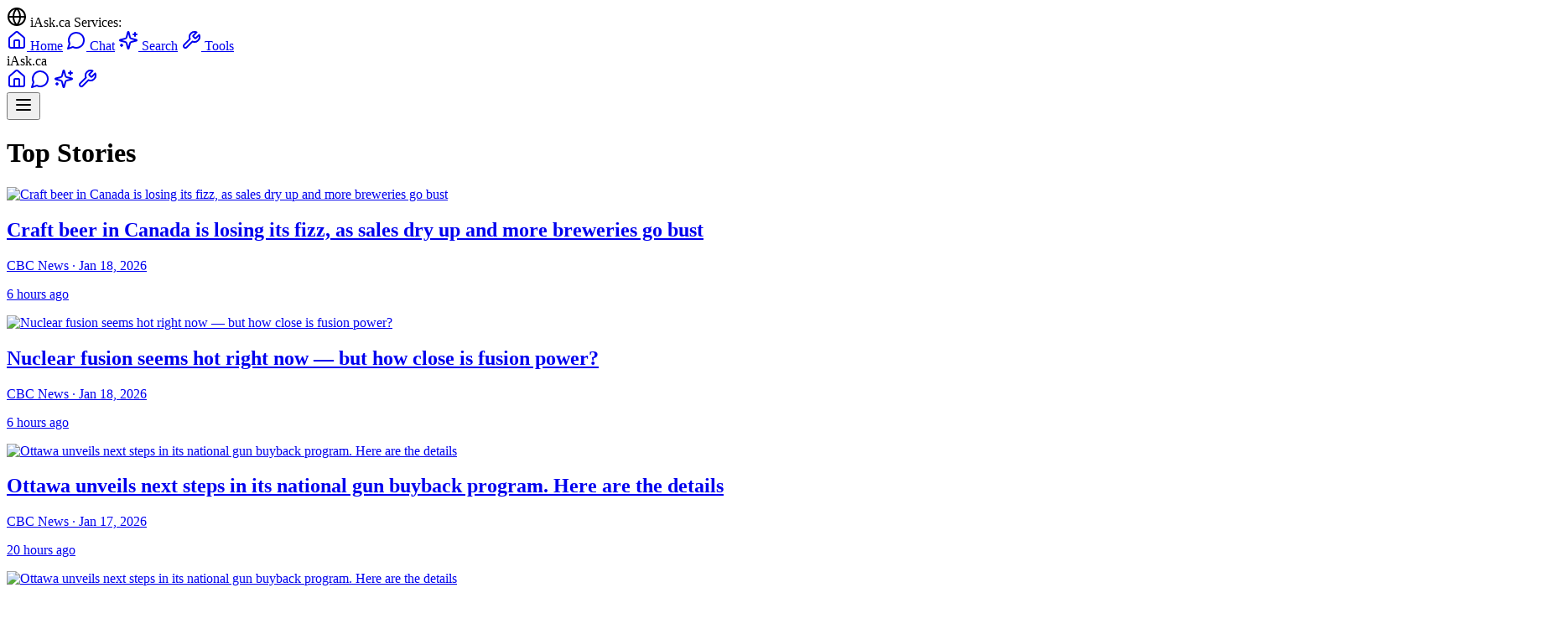

--- FILE ---
content_type: text/html
request_url: https://www.iask.ca/news/891721
body_size: 66989
content:
<!DOCTYPE html>
<html lang="en">
  <head>
    <meta charset="utf-8" />
    <link rel="icon" href="../favicon.png" />
    <meta name="viewport" content="width=device-width, initial-scale=1" />
    <meta name="theme-color" content="#ffffff" />
    
    <!-- Google Tag Manager -->
    <script>(function(w,d,s,l,i){w[l]=w[l]||[];w[l].push({'gtm.start':
    new Date().getTime(),event:'gtm.js'});var f=d.getElementsByTagName(s)[0],
    j=d.createElement(s),dl=l!='dataLayer'?'&l='+l:'';j.async=true;j.src=
    'https://www.googletagmanager.com/gtm.js?id='+i+dl;f.parentNode.insertBefore(j,f);
    })(window,document,'script','dataLayer','GTM-P42RZ4M');</script>
    <!-- End Google Tag Manager -->
    
    
		<link href="../_app/immutable/assets/0.Bh3iAE_M.css" rel="stylesheet">
		<link href="../_app/immutable/assets/TLDRSummary.bJLUBXNp.css" rel="stylesheet">
		<link href="../_app/immutable/assets/TopSiteBar.BVdGZMbD.css" rel="stylesheet">
		<link href="../_app/immutable/assets/10.CDNJEo_a.css" rel="stylesheet"><!--[--><meta name="description" content="Latest Canadian and world news, powered by AI."/> <meta name="keywords" content="Canada news, Canadian news, AI news, news aggregator, latest news"/> <meta name="application-name" content="News.iAsk.ca AI"/> <meta name="apple-mobile-web-app-title" content="News.iAsk.ca AI"/> <meta property="og:type" content="website"/> <meta property="og:url" content="https://news.iask.ca/"/> <meta property="og:title" content="News.iAsk.ca - AI-Powered Canadian News"/> <meta property="og:description" content="AI-powered Canadian news and analysis. Get the latest updates from across Canada and around the world."/> <meta property="og:site_name" content="News.iAsk.ca"/> <meta name="twitter:card" content="summary_large_image"/> <meta name="twitter:title" content="News.iAsk.ca - AI-Powered Canadian News"/> <meta name="twitter:description" content="AI-powered Canadian news and analysis. Get the latest updates from across Canada and around the world."/> <meta name="viewport" content="width=device-width, initial-scale=1"/> <meta name="theme-color" content="#ffffff"/><!--]--><!--[--><meta name="description" content="Latest top stories and breaking news updates."/> <link rel="canonical" href="https://www.iask.ca/top-stories"/> <meta property="og:type" content="article"/> <meta property="og:title" content="Craft beer in Canada is losing its fizz, as sales dry up and more breweries go bust"/> <meta property="og:description" content="Latest top stories and breaking news updates."/> <meta property="og:url" content="https://www.iask.ca/top-stories"/> <meta property="og:site_name" content="News.iAsk.ca AI"/> <!--[--><meta property="og:image" content="https://i.cbc.ca/ais/1.2660969,1401584176000/full/max/0/default.jpg?im=Crop%2Crect%3D%280%2C0%2C1180%2C663%29%3BResize%3D1280"/> <meta property="og:image:alt" content="Craft beer in Canada is losing its fizz, as sales dry up and more breweries go bust"/><!--]--> <!--[--><meta property="article:published_time" content="2026-01-18T15:06:45.662Z"/><!--]--> <!--[!--><!--]--> <!--[--><meta property="article:section" content="News"/><!--]--> <!--[--><meta property="article:tag" content="Top Stories"/><meta property="article:tag" content="Breaking News"/><!--]--> <meta name="twitter:card" content="summary_large_image"/> <meta name="twitter:title" content="Craft beer in Canada is losing its fizz, as sales dry up and more breweries go bust"/> <meta name="twitter:description" content="Latest top stories and breaking news updates."/> <!--[--><meta name="twitter:image" content="https://i.cbc.ca/ais/1.2660969,1401584176000/full/max/0/default.jpg?im=Crop%2Crect%3D%280%2C0%2C1180%2C663%29%3BResize%3D1280"/><!--]--> <!----><script type="application/ld+json">
    {
      "@context": "https://schema.org",
      "@type": "NewsArticle",
      "headline": "Craft beer in Canada is losing its fizz, as sales dry up and more breweries go bust",
      "description": "Latest top stories and breaking news updates.",
      "url": "https://www.iask.ca/top-stories",
      "datePublished": "2026-01-18T15:06:45.662Z",
      "author": {
        "@type": "Organization",
        "name": "News.iAsk.ca AI"
      },
      "publisher": {
        "@type": "Organization",
        "name": "News.iAsk.ca AI"
      }
      ,
      "image": {
        "@type": "ImageObject",
        "url": "https://i.cbc.ca/ais/1.2660969,1401584176000/full/max/0/default.jpg?im=Crop%2Crect%3D%280%2C0%2C1180%2C663%29%3BResize%3D1280",
        "width": "1200",
        "height": "630"
      }
    }
  </script><!----><!--]--><title>Craft beer in Canada is losing its fizz, as sales dry up and more breweries go bust - News.iAsk.ca AI</title>
  </head>
  <body data-sveltekit-preload-data="hover">
    <!-- Google Tag Manager (noscript) -->
    <noscript><iframe src="https://www.googletagmanager.com/ns.html?id=GTM-P42RZ4M"
    height="0" width="0" style="display:none;visibility:hidden"></iframe></noscript>
    <!-- End Google Tag Manager (noscript) -->
    
    <div style="display: contents"><!--[--><!--[--><!----><!----><!--[!--><!----><div class="bg-gray-900 text-white text-xs relative"><div class="container mx-auto px-2 md:px-4 max-w-7xl"><div class="flex items-center justify-between py-2"><div class="hidden md:flex items-center space-x-6"><div class="flex items-center space-x-1 text-gray-300"><svg xmlns="http://www.w3.org/2000/svg" width="24" height="24" viewBox="0 0 24 24" fill="none" stroke="currentColor" stroke-width="2" stroke-linecap="round" stroke-linejoin="round" class="lucide-icon lucide lucide-globe h-3 w-3"><!--[--><!----><circle cx="12" cy="12" r="10"><!----></circle><!----><!----><path d="M12 2a14.5 14.5 0 0 0 0 20 14.5 14.5 0 0 0 0-20"><!----></path><!----><!----><path d="M2 12h20"><!----></path><!----><!--]--><!----><!----><!----><!----></svg><!----> <span class="font-medium">iAsk.ca Services:</span></div> <a href="https://www.iask.ca/" class="flex items-center space-x-1 hover:text-blue-300 transition-colors" title="Main iAsk.ca - AI Search &amp; Questions"><svg xmlns="http://www.w3.org/2000/svg" width="24" height="24" viewBox="0 0 24 24" fill="none" stroke="currentColor" stroke-width="2" stroke-linecap="round" stroke-linejoin="round" class="lucide-icon lucide lucide-house h-3 w-3"><!--[--><!----><path d="M15 21v-8a1 1 0 0 0-1-1h-4a1 1 0 0 0-1 1v8"><!----></path><!----><!----><path d="M3 10a2 2 0 0 1 .709-1.528l7-5.999a2 2 0 0 1 2.582 0l7 5.999A2 2 0 0 1 21 10v9a2 2 0 0 1-2 2H5a2 2 0 0 1-2-2z"><!----></path><!----><!--]--><!----><!----><!----><!----></svg><!----> <span>Home</span></a> <a href="https://chat.iask.ca/" class="flex items-center space-x-1 hover:text-blue-300 transition-colors" title="Chat with AI Assistant"><svg xmlns="http://www.w3.org/2000/svg" width="24" height="24" viewBox="0 0 24 24" fill="none" stroke="currentColor" stroke-width="2" stroke-linecap="round" stroke-linejoin="round" class="lucide-icon lucide lucide-message-circle h-3 w-3"><!--[--><!----><path d="M7.9 20A9 9 0 1 0 4 16.1L2 22Z"><!----></path><!----><!--]--><!----><!----><!----><!----></svg><!----> <span>Chat</span></a> <a href="https://search.iask.ca/" class="flex items-center space-x-1 hover:text-blue-300 transition-colors" title="Advanced AI Search"><svg xmlns="http://www.w3.org/2000/svg" width="24" height="24" viewBox="0 0 24 24" fill="none" stroke="currentColor" stroke-width="2" stroke-linecap="round" stroke-linejoin="round" class="lucide-icon lucide lucide-sparkles h-3 w-3"><!--[--><!----><path d="M9.937 15.5A2 2 0 0 0 8.5 14.063l-6.135-1.582a.5.5 0 0 1 0-.962L8.5 9.936A2 2 0 0 0 9.937 8.5l1.582-6.135a.5.5 0 0 1 .963 0L14.063 8.5A2 2 0 0 0 15.5 9.937l6.135 1.581a.5.5 0 0 1 0 .964L15.5 14.063a2 2 0 0 0-1.437 1.437l-1.582 6.135a.5.5 0 0 1-.963 0z"><!----></path><!----><!----><path d="M20 3v4"><!----></path><!----><!----><path d="M22 5h-4"><!----></path><!----><!----><path d="M4 17v2"><!----></path><!----><!----><path d="M5 18H3"><!----></path><!----><!--]--><!----><!----><!----><!----></svg><!----> <span>Search</span></a> <a href="https://tools.iask.ca/" class="flex items-center space-x-1 hover:text-blue-300 transition-colors" title="AI Tools - Write, Summarize, Tutor &amp; More"><svg xmlns="http://www.w3.org/2000/svg" width="24" height="24" viewBox="0 0 24 24" fill="none" stroke="currentColor" stroke-width="2" stroke-linecap="round" stroke-linejoin="round" class="lucide-icon lucide lucide-wrench h-3 w-3"><!--[--><!----><path d="M14.7 6.3a1 1 0 0 0 0 1.4l1.6 1.6a1 1 0 0 0 1.4 0l3.77-3.77a6 6 0 0 1-7.94 7.94l-6.91 6.91a2.12 2.12 0 0 1-3-3l6.91-6.91a6 6 0 0 1 7.94-7.94l-3.76 3.76z"><!----></path><!----><!--]--><!----><!----><!----><!----></svg><!----> <span>Tools</span></a></div> <div class="md:hidden flex items-center w-full"><span class="text-blue-300 font-medium text-sm mr-2">iAsk.ca</span> <div class="flex items-center space-x-2 flex-1"><a href="https://www.iask.ca/" class="hover:text-blue-300 transition-colors" title="Main iAsk.ca - AI Search &amp; Questions"><svg xmlns="http://www.w3.org/2000/svg" width="24" height="24" viewBox="0 0 24 24" fill="none" stroke="currentColor" stroke-width="2" stroke-linecap="round" stroke-linejoin="round" class="lucide-icon lucide lucide-house h-4 w-4"><!--[--><!----><path d="M15 21v-8a1 1 0 0 0-1-1h-4a1 1 0 0 0-1 1v8"><!----></path><!----><!----><path d="M3 10a2 2 0 0 1 .709-1.528l7-5.999a2 2 0 0 1 2.582 0l7 5.999A2 2 0 0 1 21 10v9a2 2 0 0 1-2 2H5a2 2 0 0 1-2-2z"><!----></path><!----><!--]--><!----><!----><!----><!----></svg><!----></a> <a href="https://chat.iask.ca/" class="hover:text-blue-300 transition-colors" title="Chat with AI Assistant"><svg xmlns="http://www.w3.org/2000/svg" width="24" height="24" viewBox="0 0 24 24" fill="none" stroke="currentColor" stroke-width="2" stroke-linecap="round" stroke-linejoin="round" class="lucide-icon lucide lucide-message-circle h-4 w-4"><!--[--><!----><path d="M7.9 20A9 9 0 1 0 4 16.1L2 22Z"><!----></path><!----><!--]--><!----><!----><!----><!----></svg><!----></a> <a href="https://search.iask.ca/" class="hover:text-blue-300 transition-colors" title="Advanced AI Search"><svg xmlns="http://www.w3.org/2000/svg" width="24" height="24" viewBox="0 0 24 24" fill="none" stroke="currentColor" stroke-width="2" stroke-linecap="round" stroke-linejoin="round" class="lucide-icon lucide lucide-sparkles h-4 w-4"><!--[--><!----><path d="M9.937 15.5A2 2 0 0 0 8.5 14.063l-6.135-1.582a.5.5 0 0 1 0-.962L8.5 9.936A2 2 0 0 0 9.937 8.5l1.582-6.135a.5.5 0 0 1 .963 0L14.063 8.5A2 2 0 0 0 15.5 9.937l6.135 1.581a.5.5 0 0 1 0 .964L15.5 14.063a2 2 0 0 0-1.437 1.437l-1.582 6.135a.5.5 0 0 1-.963 0z"><!----></path><!----><!----><path d="M20 3v4"><!----></path><!----><!----><path d="M22 5h-4"><!----></path><!----><!----><path d="M4 17v2"><!----></path><!----><!----><path d="M5 18H3"><!----></path><!----><!--]--><!----><!----><!----><!----></svg><!----></a> <a href="https://tools.iask.ca/" class="hover:text-blue-300 transition-colors" title="AI Tools - Write, Summarize, Tutor &amp; More"><svg xmlns="http://www.w3.org/2000/svg" width="24" height="24" viewBox="0 0 24 24" fill="none" stroke="currentColor" stroke-width="2" stroke-linecap="round" stroke-linejoin="round" class="lucide-icon lucide lucide-wrench h-4 w-4"><!--[--><!----><path d="M14.7 6.3a1 1 0 0 0 0 1.4l1.6 1.6a1 1 0 0 0 1.4 0l3.77-3.77a6 6 0 0 1-7.94 7.94l-6.91 6.91a2.12 2.12 0 0 1-3-3l6.91-6.91a6 6 0 0 1 7.94-7.94l-3.76 3.76z"><!----></path><!----><!--]--><!----><!----><!----><!----></svg><!----></a></div> <button class="hover:text-blue-300 transition-colors ml-2" title="More Options"><!--[!--><svg xmlns="http://www.w3.org/2000/svg" width="24" height="24" viewBox="0 0 24 24" fill="none" stroke="currentColor" stroke-width="2" stroke-linecap="round" stroke-linejoin="round" class="lucide-icon lucide lucide-menu h-4 w-4"><!--[--><!----><line x1="4" x2="20" y1="12" y2="12"><!----></line><!----><!----><line x1="4" x2="20" y1="6" y2="6"><!----></line><!----><!----><line x1="4" x2="20" y1="18" y2="18"><!----></line><!----><!--]--><!----><!----><!----><!----></svg><!--]--></button></div></div> <!--[!--><!--]--></div></div><!----> <main class="max-w-5xl mx-auto px-4 py-8"><!--[--><div class="prose prose-lg dark:prose-invert mx-auto"><header class="mb-8"><h1 class="text-3xl md:text-4xl font-bold mb-4">Top Stories</h1></header> <div class="grid grid-cols-1 md:grid-cols-2 gap-6 mt-8"><!--[--><div class="bg-white dark:bg-gray-800 rounded-lg shadow-md overflow-hidden hover:shadow-lg transition-shadow"><a href="/news/4e395844eabb34a3b61e25401cbb9bcd/craft-beer-in-canada-is-losing-its-fizz-as-sales-dry-up-and-more-breweries-go-bust" class="no-underline"><!--[--><img src="https://i.cbc.ca/ais/1.2660969,1401584176000/full/max/0/default.jpg?im=Crop%2Crect%3D%280%2C0%2C1180%2C663%29%3BResize%3D1280" alt="Craft beer in Canada is losing its fizz, as sales dry up and more breweries go bust" class="w-full h-48 object-cover" loading="lazy"/><!--]--> <div class="p-4"><h2 class="text-xl font-bold mb-2 text-gray-900 dark:text-gray-100 line-clamp-2 no-underline svelte-9vngkl">Craft beer in Canada is losing its fizz, as sales dry up and more breweries go bust</h2> <p class="text-gray-600 dark:text-gray-300 text-sm mb-2">CBC News · Jan 18, 2026</p> <p class="text-gray-500 dark:text-gray-400 text-xs mb-2">6 hours ago</p> <!--[!--><!--]--></div></a></div><div class="bg-white dark:bg-gray-800 rounded-lg shadow-md overflow-hidden hover:shadow-lg transition-shadow"><a href="/news/125392b8a088c38b313f5ba67907f208/nuclear-fusion-seems-hot-right-now-but-how-close-is-fusion-power" class="no-underline"><!--[--><img src="https://i.cbc.ca/ais/efa7cd42-f7c7-469b-8bfb-ead82e8aad53,1768480258385/full/max/0/default.jpg?im=Crop%2Crect%3D%280%2C430%2C8256%2C4644%29%3BResize%3D1280" alt="Nuclear fusion seems hot right now — but how close is fusion power?" class="w-full h-48 object-cover" loading="lazy"/><!--]--> <div class="p-4"><h2 class="text-xl font-bold mb-2 text-gray-900 dark:text-gray-100 line-clamp-2 no-underline svelte-9vngkl">Nuclear fusion seems hot right now — but how close is fusion power?</h2> <p class="text-gray-600 dark:text-gray-300 text-sm mb-2">CBC News · Jan 18, 2026</p> <p class="text-gray-500 dark:text-gray-400 text-xs mb-2">6 hours ago</p> <!--[!--><!--]--></div></a></div><div class="bg-white dark:bg-gray-800 rounded-lg shadow-md overflow-hidden hover:shadow-lg transition-shadow"><a href="/news/9188f6bac91870cece30e274f597e91b/ottawa-unveils-next-steps-in-its-national-gun-buyback-program-here-are-the-details" class="no-underline"><!--[--><img src="https://i.cbc.ca/ais/8a66e615-f3b4-4ae6-965b-85d91ac02006,1768671522740/full/max/0/default.jpg?im=Crop%2Crect%3D%280%2C57%2C3000%2C1687%29%3BResize%3D1280" alt="Ottawa unveils next steps in its national gun buyback program. Here are the details" class="w-full h-48 object-cover" loading="lazy"/><!--]--> <div class="p-4"><h2 class="text-xl font-bold mb-2 text-gray-900 dark:text-gray-100 line-clamp-2 no-underline svelte-9vngkl">Ottawa unveils next steps in its national gun buyback program. Here are the details</h2> <p class="text-gray-600 dark:text-gray-300 text-sm mb-2">CBC News · Jan 17, 2026</p> <p class="text-gray-500 dark:text-gray-400 text-xs mb-2">20 hours ago</p> <!--[!--><!--]--></div></a></div><div class="bg-white dark:bg-gray-800 rounded-lg shadow-md overflow-hidden hover:shadow-lg transition-shadow"><a href="/news/79431dcf1bd5947d4ff7ff435c25a0a3/ottawa-unveils-next-steps-in-its-national-gun-buyback-program-here-are-the-details" class="no-underline"><!--[--><img src="https://i.cbc.ca/ais/8a66e615-f3b4-4ae6-965b-85d91ac02006,1768671522740/full/max/0/default.jpg?im=Crop%2Crect%3D%280%2C57%2C3000%2C1687%29%3BResize%3D1280" alt="Ottawa unveils next steps in its national gun buyback program. Here are the details" class="w-full h-48 object-cover" loading="lazy"/><!--]--> <div class="p-4"><h2 class="text-xl font-bold mb-2 text-gray-900 dark:text-gray-100 line-clamp-2 no-underline svelte-9vngkl">Ottawa unveils next steps in its national gun buyback program. Here are the details</h2> <p class="text-gray-600 dark:text-gray-300 text-sm mb-2">CBC News · Jan 17, 2026</p> <p class="text-gray-500 dark:text-gray-400 text-xs mb-2">20 hours ago</p> <!--[!--><!--]--></div></a></div><div class="bg-white dark:bg-gray-800 rounded-lg shadow-md overflow-hidden hover:shadow-lg transition-shadow"><a href="/news/4069d7b01ac87bcea8847f18ad17d236/canada-wants-to-be-1st-in-north-america-to-build-ev-with-chinese-knowledge-senior-official" class="no-underline"><!--[--><img src="https://i.cbc.ca/ais/9b609d17-0c98-4ef8-b82b-c79ca434e673,1768662645759/full/max/0/default.jpg?im=Crop%2Crect%3D%280%2C370%2C7107%2C3997%29%3BResize%3D1280" alt="Canada wants to be 1st in North America to build EV with Chinese knowledge: senior official" class="w-full h-48 object-cover" loading="lazy"/><!--]--> <div class="p-4"><h2 class="text-xl font-bold mb-2 text-gray-900 dark:text-gray-100 line-clamp-2 no-underline svelte-9vngkl">Canada wants to be 1st in North America to build EV with Chinese knowledge: senior official</h2> <p class="text-gray-600 dark:text-gray-300 text-sm mb-2">CBC News · Jan 17, 2026</p> <p class="text-gray-500 dark:text-gray-400 text-xs mb-2">22 hours ago</p> <!--[!--><!--]--></div></a></div><div class="bg-white dark:bg-gray-800 rounded-lg shadow-md overflow-hidden hover:shadow-lg transition-shadow"><a href="/news/7b53b8d2123d02a7f2f5329b48b070a8/trump-says-eight-european-countries-will-face-additional-10-tariff-for-rejecting-us-control-of-greenland" class="no-underline"><!--[--><img src="https://www.theglobeandmail.com/resizer/v2/IOKQVL77PVE3XPL7EY54HCKO6U.jpg?auth=999563a0e8bfc934580cdff8e64f9a109b57c6775611106ba525cb68b11d0f18&amp;width=1200&amp;quality=80" alt="Trump says eight European countries will face additional 10% tariff for rejecting U.S. control of Greenland" class="w-full h-48 object-cover" loading="lazy"/><!--]--> <div class="p-4"><h2 class="text-xl font-bold mb-2 text-gray-900 dark:text-gray-100 line-clamp-2 no-underline svelte-9vngkl">Trump says eight European countries will face additional 10% tariff for rejecting U.S. control of Greenland</h2> <p class="text-gray-600 dark:text-gray-300 text-sm mb-2">The Globe and Mail · Jan 17, 2026</p> <p class="text-gray-500 dark:text-gray-400 text-xs mb-2">22 hours ago</p> <!--[!--><!--]--></div></a></div><div class="bg-white dark:bg-gray-800 rounded-lg shadow-md overflow-hidden hover:shadow-lg transition-shadow"><a href="/news/acbcc049c612c0f78d8f8a9ba77989a9/eu-ambassadors-to-meet-sunday-in-response-to-trumps-greenland-tariffs" class="no-underline"><!--[--><img src="https://www.theglobeandmail.com/resizer/v2/77ZZNUKB5RANVD7JFPWK4CMCJQ.jpg?auth=eae3a171c3a6a739ce76c5c8fef3378f7d85900ed491a89cdbc9fa9023d9929f&amp;width=1200&amp;quality=80" alt="EU ambassadors to meet Sunday in response to Trump’s Greenland tariffs" class="w-full h-48 object-cover" loading="lazy"/><!--]--> <div class="p-4"><h2 class="text-xl font-bold mb-2 text-gray-900 dark:text-gray-100 line-clamp-2 no-underline svelte-9vngkl">EU ambassadors to meet Sunday in response to Trump’s Greenland tariffs</h2> <p class="text-gray-600 dark:text-gray-300 text-sm mb-2">The Globe and Mail · Jan 18, 2026</p> <p class="text-gray-500 dark:text-gray-400 text-xs mb-2">2 hours ago</p> <!--[!--><!--]--></div></a></div><div class="bg-white dark:bg-gray-800 rounded-lg shadow-md overflow-hidden hover:shadow-lg transition-shadow"><a href="/news/d8574f7823eb4306e336a1bb89cbb37c/close-to-1500-troops-on-standby-to-deploy-to-minnesota-us-media-say" class="no-underline"><!--[--><img src="https://i.cbc.ca/ais/525eaf61-9cc3-481a-8a5a-7279693634b0,1768726090139/full/max/0/default.jpg?im=Crop%2Crect%3D%280%2C128%2C4100%2C2306%29%3BResize%3D1280" alt="Close to 1,500 troops on standby to deploy to Minnesota, US media say" class="w-full h-48 object-cover" loading="lazy"/><!--]--> <div class="p-4"><h2 class="text-xl font-bold mb-2 text-gray-900 dark:text-gray-100 line-clamp-2 no-underline svelte-9vngkl">Close to 1,500 troops on standby to deploy to Minnesota, US media say</h2> <p class="text-gray-600 dark:text-gray-300 text-sm mb-2">CBC News · Jan 18, 2026</p> <p class="text-gray-500 dark:text-gray-400 text-xs mb-2">4 hours ago</p> <!--[!--><!--]--></div></a></div><div class="bg-white dark:bg-gray-800 rounded-lg shadow-md overflow-hidden hover:shadow-lg transition-shadow"><a href="/news/a403fbaa29cbe8d862e17ef2f30dd004/thousands-protest-us-threat-to-greenland-as-trump-slaps-additional-tariff-on-8-european-countries" class="no-underline"><!--[--><img src="https://www.theglobeandmail.com/resizer/v2/LWYJBI6RO5AHJHODJGUKHQFL6U.JPG?auth=40a64a0e889cd9e8a827ea8edc7d1b5ff9ad3e83f8f6a760cc4e8aedc08fd229&amp;width=1200&amp;quality=80" alt="Thousands protest U.S. threat to Greenland as Trump slaps additional tariff on 8 European countries" class="w-full h-48 object-cover" loading="lazy"/><!--]--> <div class="p-4"><h2 class="text-xl font-bold mb-2 text-gray-900 dark:text-gray-100 line-clamp-2 no-underline svelte-9vngkl">Thousands protest U.S. threat to Greenland as Trump slaps additional tariff on 8 European countries</h2> <p class="text-gray-600 dark:text-gray-300 text-sm mb-2">The Globe and Mail · Jan 17, 2026</p> <p class="text-gray-500 dark:text-gray-400 text-xs mb-2">20 hours ago</p> <!--[!--><!--]--></div></a></div><div class="bg-white dark:bg-gray-800 rounded-lg shadow-md overflow-hidden hover:shadow-lg transition-shadow"><a href="/news/bec0b0aba767275d7b80178930ed3d0b/carney-concerned-about-us-escalation-on-greenland-after-tariffs" class="no-underline"><!--[--><img src="https://www.theglobeandmail.com/resizer/v2/XZWJUYNAYJDK3GWHBTO5RLANDA.JPG?auth=921b3c750807693abdc722c6392c3cc93e61e426b4b5724bd899acf5132cd8e9&amp;width=1200&amp;quality=80" alt="Carney ‘concerned’ about U.S. ‘escalation’ on Greenland after tariffs" class="w-full h-48 object-cover" loading="lazy"/><!--]--> <div class="p-4"><h2 class="text-xl font-bold mb-2 text-gray-900 dark:text-gray-100 line-clamp-2 no-underline svelte-9vngkl">Carney ‘concerned’ about U.S. ‘escalation’ on Greenland after tariffs</h2> <p class="text-gray-600 dark:text-gray-300 text-sm mb-2">The Globe and Mail · Jan 18, 2026</p> <p class="text-gray-500 dark:text-gray-400 text-xs mb-2">1 hour ago</p> <!--[!--><!--]--></div></a></div><div class="bg-white dark:bg-gray-800 rounded-lg shadow-md overflow-hidden hover:shadow-lg transition-shadow"><a href="/news/c7d5e6a66efd49515c136c2323213106/globe-editorial-the-sunday-editorial-mark-carney-walks-a-fine-line-on-china" class="no-underline"><!--[--><img src="https://www.theglobeandmail.com/resizer/v2/C4TAPH32ENDQDG2NAHIOTW4ICU.jpg?auth=f0ae0187b1cd3e339207802f1a8fcd9a3ccb8bdaf67f43fac89dfdc97c5af9f4&amp;width=2000&amp;quality=80" alt="Globe editorial: The Sunday Editorial: Mark Carney walks a fine line on China" class="w-full h-48 object-cover" loading="lazy"/><!--]--> <div class="p-4"><h2 class="text-xl font-bold mb-2 text-gray-900 dark:text-gray-100 line-clamp-2 no-underline svelte-9vngkl">Globe editorial: The Sunday Editorial: Mark Carney walks a fine line on China</h2> <p class="text-gray-600 dark:text-gray-300 text-sm mb-2">The Globe and Mail · Jan 18, 2026</p> <p class="text-gray-500 dark:text-gray-400 text-xs mb-2">3 hours ago</p> <!--[!--><!--]--></div></a></div><div class="bg-white dark:bg-gray-800 rounded-lg shadow-md overflow-hidden hover:shadow-lg transition-shadow"><a href="/news/b24b52cd415a8f800376e636b9317a9a/opinion-will-preferential-access-for-foreign-automakers-really-work" class="no-underline"><!--[--><img src="https://www.theglobeandmail.com/resizer/v2/UZIKIRLQINF4VHVKS2ZQXDYWNA.jpg?auth=a894c67d34f64442d4b839a275deb82572c4b151bcb9a5f964f74c3d2dd6e3d2&amp;width=1200&amp;quality=80" alt="Opinion: Will preferential access for foreign automakers really work?" class="w-full h-48 object-cover" loading="lazy"/><!--]--> <div class="p-4"><h2 class="text-xl font-bold mb-2 text-gray-900 dark:text-gray-100 line-clamp-2 no-underline svelte-9vngkl">Opinion: Will preferential access for foreign automakers really work?</h2> <p class="text-gray-600 dark:text-gray-300 text-sm mb-2">The Globe and Mail · Jan 17, 2026</p> <p class="text-gray-500 dark:text-gray-400 text-xs mb-2">17 hours ago</p> <!--[!--><!--]--></div></a></div><div class="bg-white dark:bg-gray-800 rounded-lg shadow-md overflow-hidden hover:shadow-lg transition-shadow"><a href="/news/d971adbfd6ee6da2bb654bd107541795/israel-says-composition-of-trumps-gaza-executive-board-against-government-policy" class="no-underline"><!--[--><img src="https://www.theglobeandmail.com/resizer/v2/P4VXPSCU4RDEZGUJDCGF7NTYIU.jpg?auth=2e6a37147aee74180ca8d9a85144703d419728d5ac5934cf2c7578d42a574144&amp;width=1200&amp;quality=80" alt="Israel says composition of Trump’s Gaza executive board against government policy" class="w-full h-48 object-cover" loading="lazy"/><!--]--> <div class="p-4"><h2 class="text-xl font-bold mb-2 text-gray-900 dark:text-gray-100 line-clamp-2 no-underline svelte-9vngkl">Israel says composition of Trump’s Gaza executive board against government policy</h2> <p class="text-gray-600 dark:text-gray-300 text-sm mb-2">The Globe and Mail · Jan 17, 2026</p> <p class="text-gray-500 dark:text-gray-400 text-xs mb-2">20 hours ago</p> <!--[!--><!--]--></div></a></div><div class="bg-white dark:bg-gray-800 rounded-lg shadow-md overflow-hidden hover:shadow-lg transition-shadow"><a href="/news/33fb950486fcdba5fe8bf1d269127a2a/wreckage-of-missing-plane-found-by-indonesian-rescuers" class="no-underline"><!--[--><img src="https://i.cbc.ca/ais/7d911f1c-e4b6-4bd1-9d8d-7e49a297b6db,1768718896772/full/max/0/default.jpg?im=Crop%2Crect%3D%280%2C8%2C2048%2C1152%29%3BResize%3D1280" alt="Wreckage of missing plane found by Indonesian rescuers" class="w-full h-48 object-cover" loading="lazy"/><!--]--> <div class="p-4"><h2 class="text-xl font-bold mb-2 text-gray-900 dark:text-gray-100 line-clamp-2 no-underline svelte-9vngkl">Wreckage of missing plane found by Indonesian rescuers</h2> <p class="text-gray-600 dark:text-gray-300 text-sm mb-2">CBC News · Jan 18, 2026</p> <p class="text-gray-500 dark:text-gray-400 text-xs mb-2">4 hours ago</p> <!--[!--><!--]--></div></a></div><div class="bg-white dark:bg-gray-800 rounded-lg shadow-md overflow-hidden hover:shadow-lg transition-shadow"><a href="/news/d3622b0790ad6e03114c953d767ed3f6/european-union-south-americaaposs-mercosur-bloc-sign-landmark-free-trade-agreement" class="no-underline"><!--[--><img src="https://i.cbc.ca/ais/0e3ce480-b9d9-4448-8e77-536f24c1879a,1768670539641/full/max/0/default.jpg?im=Crop%2Crect%3D%280%2C253%2C5616%2C3159%29%3BResize%3D1280" alt="European Union, South America&amp;apos;s Mercosur bloc sign landmark free-trade agreement" class="w-full h-48 object-cover" loading="lazy"/><!--]--> <div class="p-4"><h2 class="text-xl font-bold mb-2 text-gray-900 dark:text-gray-100 line-clamp-2 no-underline svelte-9vngkl">European Union, South America's Mercosur bloc sign landmark free-trade agreement</h2> <p class="text-gray-600 dark:text-gray-300 text-sm mb-2">CBC News · Jan 17, 2026</p> <p class="text-gray-500 dark:text-gray-400 text-xs mb-2">21 hours ago</p> <!--[!--><!--]--></div></a></div><div class="bg-white dark:bg-gray-800 rounded-lg shadow-md overflow-hidden hover:shadow-lg transition-shadow"><a href="/news/1c86cc3eda5579f230668a5143ed7dfd/eu-mercosur-sign-trade-deal-after-25-years-of-negotiations" class="no-underline"><!--[--><img src="https://www.theglobeandmail.com/resizer/v2/B623XYKBFJC3VAZS3WE4IBYZZM.JPG?auth=b0fa72080df056ec125db9674766b16c2606a4d7228389cb2b164361f1b11fc0&amp;width=1200&amp;quality=80" alt="EU, Mercosur sign trade deal after 25 years of negotiations" class="w-full h-48 object-cover" loading="lazy"/><!--]--> <div class="p-4"><h2 class="text-xl font-bold mb-2 text-gray-900 dark:text-gray-100 line-clamp-2 no-underline svelte-9vngkl">EU, Mercosur sign trade deal after 25 years of negotiations</h2> <p class="text-gray-600 dark:text-gray-300 text-sm mb-2">The Globe and Mail · Jan 17, 2026</p> <p class="text-gray-500 dark:text-gray-400 text-xs mb-2">21 hours ago</p> <!--[!--><!--]--></div></a></div><div class="bg-white dark:bg-gray-800 rounded-lg shadow-md overflow-hidden hover:shadow-lg transition-shadow"><a href="/news/f3abf35239269584870fa73ff02593fd/you-dont-want-this-smoke-us-sheriff-reflects-on-her-viral-remarks-about-ice" class="no-underline"><!--[--><img src="https://i.guim.co.uk/img/media/9be9fe71b04e298feef3f0d02e14dfa1f8711282/0_0_6720_4480/master/6720.jpg?width=700&amp;dpr=2&amp;s=none&amp;crop=none" alt="‘You don’t want this smoke’: US sheriff reflects on her viral remarks about ICE" class="w-full h-48 object-cover" loading="lazy"/><!--]--> <div class="p-4"><h2 class="text-xl font-bold mb-2 text-gray-900 dark:text-gray-100 line-clamp-2 no-underline svelte-9vngkl">‘You don’t want this smoke’: US sheriff reflects on her viral remarks about ICE</h2> <p class="text-gray-600 dark:text-gray-300 text-sm mb-2">The Guardian · Jan 17, 2026</p> <p class="text-gray-500 dark:text-gray-400 text-xs mb-2">22 hours ago</p> <!--[!--><!--]--></div></a></div><div class="bg-white dark:bg-gray-800 rounded-lg shadow-md overflow-hidden hover:shadow-lg transition-shadow"><a href="/news/61576a88ffab6bfb70d074e4c309b044/how-does-your-neighbourhood-rank-for-playability-a-new-map-tracks-canadas-top-communities-for-kids-to-play-outdoors" class="no-underline"><!--[--><img src="https://www.ctvnews.ca/resizer/v2/6JPFIEXYGBFC3AGYHN3BJ2TUGI.jpg?smart=true&amp;auth=817cdfff35fa1e7e857c055f5e7552c7ae0e90b5689e3c71eb02576c1d983b7c&amp;width=1600&amp;height=899" alt="How does your neighbourhood rank for playability? A new map tracks Canada’s top communities for kids to play outdoors " class="w-full h-48 object-cover" loading="lazy"/><!--]--> <div class="p-4"><h2 class="text-xl font-bold mb-2 text-gray-900 dark:text-gray-100 line-clamp-2 no-underline svelte-9vngkl">How does your neighbourhood rank for playability? A new map tracks Canada’s top communities for kids to play outdoors </h2> <p class="text-gray-600 dark:text-gray-300 text-sm mb-2">CTV News · Jan 18, 2026</p> <p class="text-gray-500 dark:text-gray-400 text-xs mb-2">3 hours ago</p> <!--[!--><!--]--></div></a></div><div class="bg-white dark:bg-gray-800 rounded-lg shadow-md overflow-hidden hover:shadow-lg transition-shadow"><a href="/news/850dc5528afd20dfc44db09fcaec79ed/toronto-is-still-in-my-heart-former-raptor-kawhi-leonard-hosts-basketball-clinic-in-scarborough" class="no-underline"><!--[--><img src="https://www.ctvnews.ca/resizer/v2/OOII2DSPIJAPDPZ3HFBTPDHK34.JPG?smart=true&amp;auth=e47ecbb2ec1fd53674254a056d77b230b26e8511d00547803aa78246a37197de&amp;width=1600&amp;height=900" alt="‘Toronto is still in my heart’: Former Raptor Kawhi Leonard hosts basketball clinic in Scarborough" class="w-full h-48 object-cover" loading="lazy"/><!--]--> <div class="p-4"><h2 class="text-xl font-bold mb-2 text-gray-900 dark:text-gray-100 line-clamp-2 no-underline svelte-9vngkl">‘Toronto is still in my heart’: Former Raptor Kawhi Leonard hosts basketball clinic in Scarborough</h2> <p class="text-gray-600 dark:text-gray-300 text-sm mb-2">CTV News · Jan 17, 2026</p> <p class="text-gray-500 dark:text-gray-400 text-xs mb-2">13 hours ago</p> <!--[!--><!--]--></div></a></div><div class="bg-white dark:bg-gray-800 rounded-lg shadow-md overflow-hidden hover:shadow-lg transition-shadow"><a href="/news/96e3a0727f07cf084adb47e288789661/zero-visibility-fog-advisory-issued-in-metro-vancouver" class="no-underline"><!--[--><img src="https://www.ctvnews.ca/resizer/v2/2L3NBZKTZNEFNP6NWAPHYI47G4.jfif?smart=true&amp;auth=70a46193a982d7d9867b1e01fcb4af256edbe93a30e5d4055a3b31909f405fa8&amp;width=1600&amp;height=900" alt="‘Zero-visibility’ fog advisory issued in Metro Vancouver" class="w-full h-48 object-cover" loading="lazy"/><!--]--> <div class="p-4"><h2 class="text-xl font-bold mb-2 text-gray-900 dark:text-gray-100 line-clamp-2 no-underline svelte-9vngkl">‘Zero-visibility’ fog advisory issued in Metro Vancouver</h2> <p class="text-gray-600 dark:text-gray-300 text-sm mb-2">CTV News · Jan 17, 2026</p> <p class="text-gray-500 dark:text-gray-400 text-xs mb-2">13 hours ago</p> <!--[!--><!--]--></div></a></div><div class="bg-white dark:bg-gray-800 rounded-lg shadow-md overflow-hidden hover:shadow-lg transition-shadow"><a href="/news/69a377ec69a71bae79c30e2f1b18a86f/regina-parts-of-southern-sask-under-blowing-snow-advisory" class="no-underline"><!--[--><img src="https://www.ctvnews.ca/resizer/v2/J3ZWSAIBHNHOHJRDIIFPZPLRVA.png?smart=true&amp;auth=dfd7ad88cf2b6e4fafbb50e6fa1bd720aefc5db54a96744f8351a11c1852481d&amp;width=1600&amp;height=898" alt="Regina, parts of southern Sask. under blowing snow advisory" class="w-full h-48 object-cover" loading="lazy"/><!--]--> <div class="p-4"><h2 class="text-xl font-bold mb-2 text-gray-900 dark:text-gray-100 line-clamp-2 no-underline svelte-9vngkl">Regina, parts of southern Sask. under blowing snow advisory</h2> <p class="text-gray-600 dark:text-gray-300 text-sm mb-2">CTV News · Jan 17, 2026</p> <p class="text-gray-500 dark:text-gray-400 text-xs mb-2">15 hours ago</p> <!--[!--><!--]--></div></a></div><div class="bg-white dark:bg-gray-800 rounded-lg shadow-md overflow-hidden hover:shadow-lg transition-shadow"><a href="/news/f4fa1d25ba024a2bc43079289f1099cf/minnesota-national-guard-placed-on-standby-to-support-law-enforcement-as-protests-turn-violent" class="no-underline"><!--[--><img src="https://a57.foxnews.com/static.foxnews.com/foxnews.com/content/uploads/2026/01/1862/1046/mn-national-guard-vests.png?ve=1&amp;tl=1" alt="Minnesota National Guard placed on standby to support law enforcement as protests turn violent" class="w-full h-48 object-cover" loading="lazy"/><!--]--> <div class="p-4"><h2 class="text-xl font-bold mb-2 text-gray-900 dark:text-gray-100 line-clamp-2 no-underline svelte-9vngkl">Minnesota National Guard placed on standby to support law enforcement as protests turn violent</h2> <p class="text-gray-600 dark:text-gray-300 text-sm mb-2">Fox News · Jan 17, 2026</p> <p class="text-gray-500 dark:text-gray-400 text-xs mb-2">15 hours ago</p> <!--[!--><!--]--></div></a></div><div class="bg-white dark:bg-gray-800 rounded-lg shadow-md overflow-hidden hover:shadow-lg transition-shadow"><a href="/news/4bdc78c1d34bd57e071e05e95d793308/nicole-scherzinger-leaves-fans-wanting-more-with-stunning-new-bikini-photos-from-beach-vacation" class="no-underline"><!--[--><img src="https://a57.foxnews.com/static.foxnews.com/foxnews.com/content/uploads/2026/01/1862/1046/nicole-scherzinger-blue-split.jpg?ve=1&amp;tl=1" alt="Nicole Scherzinger leaves fans wanting more with stunning new bikini photos from beach vacation" class="w-full h-48 object-cover" loading="lazy"/><!--]--> <div class="p-4"><h2 class="text-xl font-bold mb-2 text-gray-900 dark:text-gray-100 line-clamp-2 no-underline svelte-9vngkl">Nicole Scherzinger leaves fans wanting more with stunning new bikini photos from beach vacation</h2> <p class="text-gray-600 dark:text-gray-300 text-sm mb-2">Fox News · Jan 17, 2026</p> <p class="text-gray-500 dark:text-gray-400 text-xs mb-2">18 hours ago</p> <!--[!--><!--]--></div></a></div><div class="bg-white dark:bg-gray-800 rounded-lg shadow-md overflow-hidden hover:shadow-lg transition-shadow"><a href="/news/27d2c2f35e5883908067671a3ef9cfd7/in-summer-it-transforms-a-locals-guide-to-the-snowy-mountains" class="no-underline"><!--[--><img src="https://i.guim.co.uk/img/media/af7e3146dff89d9af34e2e4c6aa102ca5eabbf36/0_0_2500_2000/master/2500.jpg?width=1300&amp;dpr=2&amp;s=none&amp;crop=none" alt="‘In summer it transforms’: a local’s guide to the Snowy Mountains" class="w-full h-48 object-cover" loading="lazy"/><!--]--> <div class="p-4"><h2 class="text-xl font-bold mb-2 text-gray-900 dark:text-gray-100 line-clamp-2 no-underline svelte-9vngkl">‘In summer it transforms’: a local’s guide to the Snowy Mountains</h2> <p class="text-gray-600 dark:text-gray-300 text-sm mb-2">The Guardian · Jan 17, 2026</p> <p class="text-gray-500 dark:text-gray-400 text-xs mb-2">20 hours ago</p> <!--[!--><!--]--></div></a></div><div class="bg-white dark:bg-gray-800 rounded-lg shadow-md overflow-hidden hover:shadow-lg transition-shadow"><a href="/news/5b03721d26622843079da9dff887cd48/does-my-obsession-with-old-trinkets-make-me-a-hoarder-or-a-sentimental-maximalist" class="no-underline"><!--[--><img src="https://i.guim.co.uk/img/media/ba9a67544631ac65ae153120f2ab5413d478f8df/12_0_4333_3467/master/4333.jpg?width=700&amp;dpr=2&amp;s=none&amp;crop=none" alt="Does my obsession with old trinkets make me a hoarder or a sentimental maximalist?" class="w-full h-48 object-cover" loading="lazy"/><!--]--> <div class="p-4"><h2 class="text-xl font-bold mb-2 text-gray-900 dark:text-gray-100 line-clamp-2 no-underline svelte-9vngkl">Does my obsession with old trinkets make me a hoarder or a sentimental maximalist?</h2> <p class="text-gray-600 dark:text-gray-300 text-sm mb-2">The Guardian · Jan 17, 2026</p> <p class="text-gray-500 dark:text-gray-400 text-xs mb-2">20 hours ago</p> <!--[!--><!--]--></div></a></div><div class="bg-white dark:bg-gray-800 rounded-lg shadow-md overflow-hidden hover:shadow-lg transition-shadow"><a href="/news/f8602e650c04800d7c96ebdc9d2d83aa/the-moment-i-knew-on-our-second-date-i-thought-youre-kissing-the-man-youre-going-to-marry" class="no-underline"><!--[--><img src="https://i.guim.co.uk/img/media/a1795141ed18983e527cbb47617c269f5942abeb/0_0_1024_768/master/1024.jpg?width=700&amp;dpr=2&amp;s=none&amp;crop=none" alt="The moment I knew: on our second date I thought, ‘You’re kissing the man you’re going to marry’" class="w-full h-48 object-cover" loading="lazy"/><!--]--> <div class="p-4"><h2 class="text-xl font-bold mb-2 text-gray-900 dark:text-gray-100 line-clamp-2 no-underline svelte-9vngkl">The moment I knew: on our second date I thought, ‘You’re kissing the man you’re going to marry’</h2> <p class="text-gray-600 dark:text-gray-300 text-sm mb-2">The Guardian · Jan 17, 2026</p> <p class="text-gray-500 dark:text-gray-400 text-xs mb-2">20 hours ago</p> <!--[!--><!--]--></div></a></div><div class="bg-white dark:bg-gray-800 rounded-lg shadow-md overflow-hidden hover:shadow-lg transition-shadow"><a href="/news/247eefeea3878fe14574646d18aab3e1/paul-smith-reworks-his-past-at-milan-menswear-salon-show" class="no-underline"><!--[--><img src="https://i.guim.co.uk/img/media/c2fccd65ebae9c57c3694221093cea01cf32915e/0_182_4946_3956/master/4946.jpg?width=700&amp;dpr=2&amp;s=none&amp;crop=none" alt="Paul Smith reworks his past at Milan menswear salon show" class="w-full h-48 object-cover" loading="lazy"/><!--]--> <div class="p-4"><h2 class="text-xl font-bold mb-2 text-gray-900 dark:text-gray-100 line-clamp-2 no-underline svelte-9vngkl">Paul Smith reworks his past at Milan menswear salon show</h2> <p class="text-gray-600 dark:text-gray-300 text-sm mb-2">The Guardian · Jan 17, 2026</p> <p class="text-gray-500 dark:text-gray-400 text-xs mb-2">20 hours ago</p> <!--[!--><!--]--></div></a></div><div class="bg-white dark:bg-gray-800 rounded-lg shadow-md overflow-hidden hover:shadow-lg transition-shadow"><a href="/news/4ddf6415ba5c27b1cc2bc9c080cc30a2/theyre-here-to-antagonize-us-trans-advocates-say-hostility-at-rallies-is-up-as-supreme-court-hears-key-case" class="no-underline"><!--[--><img src="https://i.guim.co.uk/img/media/da662392cd61491396f5ec75585bdd6b80f29f35/0_0_6828_5462/master/6828.jpg?width=700&amp;dpr=2&amp;s=none&amp;crop=none" alt="‘They’re here to antagonize us’: trans advocates say hostility at rallies is up as supreme court hears key case" class="w-full h-48 object-cover" loading="lazy"/><!--]--> <div class="p-4"><h2 class="text-xl font-bold mb-2 text-gray-900 dark:text-gray-100 line-clamp-2 no-underline svelte-9vngkl">‘They’re here to antagonize us’: trans advocates say hostility at rallies is up as supreme court hears key case</h2> <p class="text-gray-600 dark:text-gray-300 text-sm mb-2">The Guardian · Jan 17, 2026</p> <p class="text-gray-500 dark:text-gray-400 text-xs mb-2">21 hours ago</p> <!--[!--><!--]--></div></a></div><div class="bg-white dark:bg-gray-800 rounded-lg shadow-md overflow-hidden hover:shadow-lg transition-shadow"><a href="/news/d24d6d06601dbf9d0155af90d1124fc9/minnesota-faculty-union-calls-for-economic-blackout-to-protest-ice-operations-in-minneapolis" class="no-underline"><!--[--><img src="https://a57.foxnews.com/static.foxnews.com/foxnews.com/content/uploads/2026/01/1862/1046/renee-nicole-good.jpg?ve=1&amp;tl=1" alt="Minnesota faculty union calls for 'economic blackout' to protest ICE operations in Minneapolis" class="w-full h-48 object-cover" loading="lazy"/><!--]--> <div class="p-4"><h2 class="text-xl font-bold mb-2 text-gray-900 dark:text-gray-100 line-clamp-2 no-underline svelte-9vngkl">Minnesota faculty union calls for 'economic blackout' to protest ICE operations in Minneapolis</h2> <p class="text-gray-600 dark:text-gray-300 text-sm mb-2">Fox News · Jan 17, 2026</p> <p class="text-gray-500 dark:text-gray-400 text-xs mb-2">22 hours ago</p> <!--[!--><!--]--></div></a></div><div class="bg-white dark:bg-gray-800 rounded-lg shadow-md overflow-hidden hover:shadow-lg transition-shadow"><a href="/news/cc40b5c61eab6a44f6b46764ae23a81e/democrat-slammed-for-staying-seated-during-trump-speech-honoring-victims-families" class="no-underline"><!--[--><img src="https://a57.foxnews.com/static.foxnews.com/foxnews.com/content/uploads/2026/01/1862/1046/alexis-nungaray-reacts-during-trump-joint-session-address-fox-news.jpg?ve=1&amp;tl=1" alt="Democrat slammed for staying seated during Trump speech honoring victims’ families" class="w-full h-48 object-cover" loading="lazy"/><!--]--> <div class="p-4"><h2 class="text-xl font-bold mb-2 text-gray-900 dark:text-gray-100 line-clamp-2 no-underline svelte-9vngkl">Democrat slammed for staying seated during Trump speech honoring victims’ families</h2> <p class="text-gray-600 dark:text-gray-300 text-sm mb-2">Fox News · Jan 17, 2026</p> <p class="text-gray-500 dark:text-gray-400 text-xs mb-2">22 hours ago</p> <!--[!--><!--]--></div></a></div><!--]--></div></div><!--]--></main><!----><!--]--><!----><!----><!--]--> <!--[!--><!--]--><!--]-->
			
			<script>
				{
					__sveltekit_1ehdkcd = {
						base: new URL("..", location).pathname.slice(0, -1)
					};

					const element = document.currentScript.parentElement;

					Promise.all([
						import("../_app/immutable/entry/start.BsJkByXw.js"),
						import("../_app/immutable/entry/app.DaBZNBfv.js")
					]).then(([kit, app]) => {
						kit.start(app, element, {
							node_ids: [0, 10],
							data: [{type:"data",data:{siteConfig:{DEFAULT_UI_LANGUAGE:"en",NEWS_SITE_TITLE:"News.iAsk.ca",NEWS_SITE_DOMAIN:"news.iask.ca",description:"Latest Canadian and world news, powered by AI.",ogTitle:"News.iAsk.ca - AI-Powered Canadian News",ogDescription:"AI-powered Canadian news and analysis. Get the latest updates from across Canada and around the world.",keywords:"Canada news, Canadian news, AI news, news aggregator, latest news"}},uses:{}},{type:"data",data:{isLegacyId:true,legacyId:"891721",topStories:[{id:"4e395844eabb34a3b61e25401cbb9bcd",title:"Craft beer in Canada is losing its fizz, as sales dry up and more breweries go bust",content:"Decline of once-thriving sector driven by mix of cost pressures and changing consumer tastes, social habits\n\nAfter years of seemingly unlimited growth for the craft beer industry, the party is winding down.\n\nBeer sales are down across the board and the number of breweries in Canada has started to decline, a shift driven by a mix of cost pressures and changing consumer tastes and social habits.\n\n\"A lot of us who'd been in it since the start of the small breweries knew at some point there had to be a bit of a correction,\" said Ben Leon, co-founder and CEO of Dandy Brewing in Calgary.\n\n\"We weren't going to ride this rocket ship forever.\"\n\nBut while the 2010s hype around craft beer might be over, there are still businesses finding success by offering different drinks and taking a more expansive view of what a brewery can be.\n\nWATCH | Beer sales falling across Canada:\n\nGoodbye to the golden age\n\nIn 2014, Leon opened his brewery's first location inside a tiny warehouse space in the city's north-east.\n\nIt was good timing. All over North America, millennials were going crazy for craft beer, and in Alberta, the government had recently changed rules to help microbreweries get their product to market.\n\n\"There was a huge thirst in Alberta for craft beer,\" said Leon, who recalls getting emails about new breweries opening nearly every week. \"It was a pretty wild time.\"\n\nA similar trend was unfolding across the country in the 2010s, with craft breweries opening at a rapid clip.\n\nTheir taprooms were popular with both customers and governments, who saw craft breweries as a source of economic stimulus and a way to revitalize rural areas and dilapidated downtowns, according to the Canadian Craft Brewers Association.\n\n\"It was almost as though anybody who had a dream of opening a brewery, or maybe who won an amateur brewing competition and they were running a little craft brewery, like, out of their garage, suddenly had the opportunity to say, 'I'm going to get behind this,'\" said Christine Comeau, the association's executive director.\n\n\"There [was] a lot of excitement, a lot of funding behind it.\"\n\nThe golden age of craft beer kept humming through the late 2010s into the first stages of the COVID-19 pandemic.\n\nBetween 2017 and 2022, the number of breweries in Canada climbed from 676 to 1165, according to beer writer and analyst Jason Foster, who tracks the number.\n\nBreweries, beer sales shrinking\n\nBut the party couldn't last forever.\n\nAfter years of rapid growth, the number of breweries in Canada has flattened out and started to contract, according to Foster's analysis. The number of breweries in Canada declined by 2.9 per cent in 2025 and 3.4 per cent the year before, he said.\n\n\"The decade before, the growth was so dramatic that seeing an end to that growth, in and of itself, is significant,\" said Foster, who is also an Edmonton-based university professor and think-tank director.\n\n\"You have to be on top of your game now ... bad beer will kill you — a good beer won't save you.\"\n\nBeer Canada, an industry group that represents brewers, agreed the number of breweries has levelled off and shrank slightly in 2024. It doesn't yet have data for 2025.\n\nBeer sales have also been declining about two per cent per year for about five years now, the group said.\n\nAnd it's not just craft brewers feeling the pinch; their larger counterparts are also dealing with a slowdown in demand.\n\nStatistics Canada data suggests peak beer sales happened when the craft beer craze was still in its early heyday. Taking stock of the past two decades, the highest volume of retail beer sales happened around 2010, and the volume of beer sold at liquor stores and other retailers — including brewery taprooms — has been gradually waning ever since.\n\n'Everything bad that could happen, happened'\n\nCalgary-based Evil Corporation Brewing had a warm reception to its cheekily named brews when it launched in 2019, but it struggled to raise funding during the pandemic to open its taproom.\n\nBy the time the space opened to the public in 2023, fascination with craft beer was waning and more customers were reaching for alternatives, like ready-to-drink cocktails — or in some cases giving up drinking altogether.\n\nUltimately, the brewery shuttered its doors in the spring of 2025.\n\n\"Everything bad that could happen to us, happened to us, essentially,\" said the brewery's former owner and co-founder, Quan Ly.\n\n\"We just had to cut our losses and unfortunately learn from it and move on.\"\n\nLy said he can't blame his customers for cutting back — he, too, gave up drinking in the past few years.\n\nBoth young people and new Canadians have a tendency to drink less than previous generations, putting pressure on both craft and larger brands, said Beer Canada president Richard Alexander.\n\nConcerns around affordability are also making it tough to coax people out of their homes and into the taproom, he said.\n\nAccording to a November survey by Angus Reid for Restaurants Canada, 56 per cent of Canadians surveyed said they were dining out less, and 30 per cent said they have cut back on alcohol purchases to save money.\n\n\"[People are] going out, in particular to restaurants and bars, less — that's impacting sales,\" Alexander said.\n\nHis association also argues Canadian beer is overtaxed, which adds another cost pressure to consumers squeezed by the high cost of living.\n\nOthers, like Comeau, argue that after years of nearly limitless growth, it's a normal course correction to see some breweries close as the industry matures.\n\nNew ways to succeed\n\nEven amid a tougher climate, some breweries are still succeeding by adapting to shifting consumer preferences.\n\nWhile it was once enough to sell customers a bag of chips or pretzels with their pint, these days successful taprooms are essentially doubling as restaurants, Foster said, offering more and better food options.\n\nThey're also using the size of their spaces to host events, from live music to trivia to weddings, and moving beyond the typical IPAs to offer seltzers, canned cocktails and non-alcoholic options.\n\nSales have dipped at Dandy Brewing in Calgary in recent years, but the brewery was still quickly filling with customers on a recent Thursday afternoon.\n\nCo-founder Leon said in recent years the brewery has revamped its menu to focus on pizza, and it introduced a hard iced tea that has become one of its top-selling products.\n\nIn Leon's view, the craft beer party isn't over yet — it's just become a bit less rowdy.\n\n\"It's a little less balloons and party streamers and loud music at the party, and a little more sitting and talking,\" he said.",source:"CBC News",sourceIcon:"",url:"https://www.cbc.ca/news/canada/calgary/craft-beer-party-canada-sales-flat-breweries-close-9.7044246?cmp=rss",image_url:"https://i.cbc.ca/ais/1.2660969,1401584176000/full/max/0/default.jpg?im=Crop%2Crect%3D%280%2C0%2C1180%2C663%29%3BResize%3D1280",images:[{url:"https://i.cbc.ca/ais/1.2660969,1401584176000/full/max/0/default.jpg?im=Crop%2Crect%3D%280%2C0%2C1180%2C663%29%3BResize%3D1280",caption:"Craft beer drinkers pictured in Vancouver in 2014, during a period of huge expansion in the industry. The number of breweries in Canada has now started to contract, suggesting that the craft beer party may be winding down.",is_cover:true},{url:"https://i.cbc.ca/ais/bac5627f-195c-4a52-ae63-4e0c3dfad8b0,1768344032343/full/max/0/default.jpg?im=Crop%2Crect%3D%280%2C0%2C7008%2C3944%29%3BResize%3D1280",description:"A man wearing a \"Dandy Brewing\" sweatshirt is pictured in the brewery's taproom.",caption:"Ben Leon, co-founder and CEO of Dandy Brewing, pictured at the brewery in Calgary's Inglewood neighbourhood.",is_cover:false},{url:"https://i.cbc.ca/ais/89ffa556-4530-4300-8770-6a57df73579e,1768343584865/full/max/0/default.jpg?im=Crop%2Crect%3D%280%2C0%2C6451%2C4301%29%3BResize%3D1280",description:"Beer is pictured on the shelves of a liquor store in Vancouver, British Columbia on Friday July 12, 2019",caption:"Craft beer on the shelves of a liquor store in Vancouver, pictured in 2019.",is_cover:false},{url:"https://i.cbc.ca/ais/0d82b24c-fffd-40a9-b2ee-bcbae1b5dd75,1768344743786/full/max/0/default.jpg?im=Crop%2Crect%3D%280%2C0%2C4032%2C3024%29%3BResize%3D1280",description:"A man in a long-sleeved black t-shirt is pictured in a co-working space in Calgary.",caption:"After closing the brewery he co-founded, Quan Ly returned to his roots in finance.",is_cover:false},{url:"https://i.cbc.ca/ais/056d19ec-b1cf-4e88-a41d-0f4ae78b3575,1768344541967/full/max/0/default.jpg?im=Crop%2Crect%3D%280%2C0%2C7008%2C3944%29%3BResize%3D1280",description:"The menu is pictured at the Dandy Brewing taproom in Calgary.",caption:"The menu at the Dandy Brewing taproom in Calgary.",is_cover:false}],publication_date:1768726800,topics:["Dandy Brewing","Evil Corporation Brewing","Canadian Craft Beer","Craft beer","Alberta","Calgary","Canada","Beer Canada","Canadian Craft Brewers Association","Beer","Microbrews","Cocktails","Restaurants"],authors:["Paula Duhatschek"],description:"",lang:"en",likes:0,dislikes:0,comments:0,original_viewers:412,viewers:0,category:"",localUrl:"news_data/2026-01-18/4e395844eabb34a3b61e25401cbb9bcd.txt",time:"6 hours ago",_original_time:"2026-01-18T09:00:00+00:00",pinned:true,image:"https://i.cbc.ca/ais/1.2660969,1401584176000/full/max/0/default.jpg?im=Crop%2Crect%3D%280%2C0%2C1180%2C663%29%3BResize%3D1280",etl_flag:false,is_trending:false,entities_people:[],entities_organizations:[],entities_locations:[],entities_products:[],entities_country:[],entities_city:[],entities_metropolitan:[],event_timeline:[],consequences:[],timestamp:1768726800000},{id:"125392b8a088c38b313f5ba67907f208",title:"Nuclear fusion seems hot right now — but how close is fusion power?",content:"Investments and fusion startups have ramped up, but challenges remain\n\nNuclear fusion milestones from Canada's General Fusion and China's EAST reactor have caused a buzz over this potentially limitless, clean energy source becoming a reality amid rising power demand from AI and electrification. Meanwhile, new fusion startups have been popping up around the world and have drawn billions in private investment.\n\nHere's a closer look at nuclear fusion and where its development is at in Canada and the world.\n\nWhat is nuclear fusion?\n\nNuclear fusion has been researched for decades as a way of producing clean, safe, limitless energy from an abundant source.\n\nFusion happens when nuclei at the centres of two atoms combine into a single nucleus, forming a heavier element and releasing a huge amount of energy. Combining hydrogen nuclei into helium powers our sun. The same reaction can be used in reactors on Earth.\n\nHydrogen, the fuel for that reaction, is widely available in water on Earth. And unlike the reactions in traditional nuclear reactors, which split atoms of radioactive elements such as uranium, fusion reactions don't generate radioactive waste. But commercial nuclear fusion reactors are not yet available.\n\nWhy is nuclear fusion in the news lately?\n\nChina's EAST (Experimental Advanced Superconducting Tokamak) fusion reactor recently reached an important milestone. Fusion reactors need to keep hydrogen extremely hot and condensed, in the form of plasma, as it's found in the sun. The Chinese Academy of Sciences announced earlier this month that EAST had kept plasma stable at densities beyond a previous limit. That may enable the production of smaller, cheaper commercial fusion reactors in the future, Nature reports.\n\nRobert Fedosejev, a University of Alberta professor who has been involved in laser fusion research for more than 50 years, said those results had been predicted years ago, although actually doing it is \"a step forward.\"\n\nA November 2024 announcement from General Fusion, based in Richmond, B.C., also resurfaced in the news this month, which is described as a \"world record\" in the production of neutrons — byproducts that show how much fusion occurred.\n\nFedosejev said the record applies only to General Fusion's own technology — some government-funded fusion reactors have done orders of magnitude more fusion with other technologies. However, he added, General Fusion is \"farther along than most [fusion] startups who've not produced neutrons at all.\"\n\nBoth recent developments are important, but incremental, said Blair Bromley, past-co-chair of the Fusion Energy and Accelerator Science and Technology Division of the Canadian Nuclear Society.\n\nIn other Canadian fusion news, a new Centre for Fusion Energy in Ontario was announced less than two months ago. It will be established with $33 million from the federal government and Crown corporation Atomic Energy of Canada Ltd., $19.5 million from the Ontario government and Crown corporation Ontario Power Generation, and $39 million from fusion startup Stellarex Group Ltd. Stellarex says the centre's mission would include the design, construction and operation of a demonstration reactor, but has offered no timeline.\n\nWhy is there global interest in fusion lately?\n\nAndrew Holland is CEO of the Fusion Industry Association (FIA), a global organization that says it represents all the major private fusion companies in the world outside China.\n\nHolland said investors around the world are thinking about climate change and energy security amid growing demand for energy from data centres and AI: \"Ideally, we need a lot more carbon-free, always-on, always available energy. Fusion can solve that.\"\n\nMeanwhile, \"the science has progressed to the point where … companies are confident that the next machine they build will work,\" he said.\n\nThe industry group was founded in 2021 with 24 member companies. In the past five years, the number of fusion companies has more than doubled to 53, and over $10 billion US has been invested in private fusion startups.\n\nInvestors include tech companies Microsoft and Google, billionaires Bill Gates and Jeff Bezos and the oil company Chevron.\n\nThe FIA says a majority of its members expect to see fusion producing electricity for the grid in the 2030s.\n\nThat sounds optimistic. How close are we, actually?\n\nA challenge for fusion has been the huge amount of energy that needs to go into even getting the reaction started.\n\nThree years ago, a fusion reaction at the National Ignition Facility of Lawrence Livermore National Laboratory in the U.S. generated slightly more energy than was put in. That was the first time (and the only time so far) a fusion reaction had ever produced net energy.\n\nFedosejev said that \"really raised the awareness and, I guess, the optimism.\"\n\nBut getting out slightly more energy than was put in isn't good enough. The ratio needs to be much higher in a power plant.\n\nITER (the International Thermonuclear Experimental Reactor), a huge fusion reactor being built in France with the collaboration of China, the European Union, India, Japan, Korea, Russia and the U.S. at an estimated cost of 13 billion euros ($21 billion Cdn) aims to achieve that. It will use 50 megawatts of electricity to generate 500 megawatts of fusion power — roughly 10 times better than LLNL, and enough to power roughly 250,000 homes — and to be operational in the late 2030s.\n\nFedosejev said scientists are fairly confident that a fusion reactor that big will be able to do this.\n\nBut other challenges remain before we have operational fusion power plants.\n\nThe extreme heat and radiation produced by fusion reactions damage the reactor, limiting its operational lifetime to roughly \"less than an hour total operating time,\" said Fedosejev, although that would be divided over more than a dozen runs of a few hundred seconds. Extending that will require some engineering and solutions such as new materials.\n\nCanada's role in fuelling fusion\n\nIn addition to the challenges with output, no one has yet created a self-sustaining fuel system.\n\nToday's fusion reactors rely on combining two different kinds of hydrogen called deuterium and tritium.\n\nDeuterium is found naturally in water, but tritium is manufactured using neutrons and lithium. In the future, engineers aim to create a system that feeds the neutrons produced by fusion reactions into a \"breeder\" container of lithium that will generate more tritium, but that doesn't yet exist.\n\nIn the meantime, tritium needs to be made elsewhere and fed into the reactor.\n\nMost of the world's commercial tritium is currently produced by Ontario's CANDU nuclear reactors.\n\nCanada supplies tritium and tritium-related equipment and technology to ITER, and it will supply tritium to the United Kingdom Atomic Energy Authority for nuclear fusion.\n\nCosts need to come down\n\nWhile giant reactors like ITER may be able to generate fusion power, they're extremely expensive. The question now is whether commercial fusion reactors can become economically competitive with other zero-carbon sources of electricity, Bromley said. Fusion aims to compete with more continuous \"baseload\" sources, such as traditional nuclear and hydro. Meanwhile, solar and wind are already cheaper than fossil fuels.\n\nThat's why fusion startups are trying to find ways to make smaller, cheaper reactors using new technologies such as high-temperature superconducting magnets.\n\nBromley says the science is at the point that private industry can work in parallel with governments on many of the practical technological and engineering challenges.\n\n\"A lot of people in the private sector have thought, you know, this is a problem, this is an opportunity to make profit and to address a problem of, of worldwide need,\" he said.\n\nHolland says he thinks we're now close enough to fusion reactors that industry needs to start creating supply chains and governments need to start getting public policy and regulations in place to support them.\n\n\"We've got to start getting people aware that this is coming,\" he said. \"We have to make sure that people know and understand how exciting this is so that they actually want this thing built in their communities.\"",source:"CBC News",sourceIcon:"",url:"https://www.cbc.ca/news/science/fusion-startups-9.7045784?cmp=rss",image_url:"https://i.cbc.ca/ais/efa7cd42-f7c7-469b-8bfb-ead82e8aad53,1768480258385/full/max/0/default.jpg?im=Crop%2Crect%3D%280%2C430%2C8256%2C4644%29%3BResize%3D1280",images:[{url:"https://i.cbc.ca/ais/efa7cd42-f7c7-469b-8bfb-ead82e8aad53,1768480258385/full/max/0/default.jpg?im=Crop%2Crect%3D%280%2C430%2C8256%2C4644%29%3BResize%3D1280",description:"Man in high-vis vest and hardhat takes a photo of pipes and scaffolding",caption:"A man takes a picture of a module being assembled at the huge international nuclear fusion project ITER in 2023. The clean energy project aims to generate 500 megawatts of power from 50 megawatts of electricity in the 2030s.",is_cover:true}],publication_date:1768726800,topics:["General Fusion","Nuclear fusion","Nuclear fusion energy","British Columbia","Canada","Ontario","AECL","Ontario Power Generation","Ontario provincial government","Startup","Environment","Science","Earth","Nuclear physics","Technology"],authors:["Emily Chung"],description:"",lang:"en",likes:0,dislikes:0,comments:0,original_viewers:330,viewers:0,category:"",localUrl:"news_data/2026-01-18/125392b8a088c38b313f5ba67907f208.txt",time:"6 hours ago",_original_time:"2026-01-18T09:00:00+00:00",pinned:true,image:"https://i.cbc.ca/ais/efa7cd42-f7c7-469b-8bfb-ead82e8aad53,1768480258385/full/max/0/default.jpg?im=Crop%2Crect%3D%280%2C430%2C8256%2C4644%29%3BResize%3D1280",etl_flag:false,is_trending:false,entities_people:[],entities_organizations:[],entities_locations:[],entities_products:[],entities_country:[],entities_city:[],entities_metropolitan:[],event_timeline:[],consequences:[],timestamp:1768726800000},{id:"9188f6bac91870cece30e274f597e91b",title:"Ottawa unveils next steps in its national gun buyback program. Here are the details",content:"Canadians have about 2 months to declare their interest to receive compensation\n\nThe federal government has unveiled the next steps in its national gun buyback program — and Canadians will have approximately two months to declare their interest in participating in order to receive compensation for turning in outlawed firearms.\n\nSince 2020, Ottawa has banned around 2,500 makes and models of what the federal government calls \"assault-style\" firearms, arguing they are designed for warfare — not for hunting or sport shooting.\n\nAt a news conference on Saturday afternoon, Public Safety Minister Gary Anandasangaree said \"the compensation program is voluntary, but compliance with the law is not.\"\n\n\"Please take advantage of the program we're announcing today,\" he added.\n\nDuring a technical briefing for reporters on Saturday morning, an official from the federal government said the declaration period begins Monday and will run until March 31. Canadians can file declarations through the program's online portal or by paper.\n\nCompensation payments will be issued within 45 business days of a successful validation of the outlawed firearm. The official said the pool of funding is $248.6 million — which will let the government pay for about 136,000 outlawed firearms from individual Canadians.\n\nAfter the March 31 deadline, firearms owners who have not submitted a declaration can't participate in the program, meaning they won't receive compensation for turning in their outlawed firearms.\n\nThe briefing documents also said compensation will be determined on a first-come, first-served basis, based on the date the declaration is submitted and the availability of program funds at that time.\n\nThe documents also confirm the amnesty period for possessing banned guns will end on Oct. 30, 2026. Afterwards, anyone in possession \"will be breaking the law and could face criminal prosecution.\"\n\nIf a firearm owner does not participate in the program, they can permanently deactivate their firearms at their own expense, turn in their firearms to local police for no compensation or export their firearms if they hold a permit, the documents said.\n\nThe federal official also told reporters once the nationwide declaration process is underway, the government will reopen the buyback program for businesses that have prohibited firearms.\n\nMinister defends buyback program\n\nThe buyback program has faced opposition from some gun owners and the Conservative Party of Canada — who have argued the federal government is punishing law-abiding gun owners with a policy that won't make Canada safer.\n\nEarlier this week, Manitoba's Justice Minister Matt Wiebe said his province won't administer the initiative. At the end of last year, Alberta unveiled its plan to fight the program. Saskatchewan Premier Scott Moe has also vowed to fight back.\n\nDuring the technical briefing, the federal official said the prohibitions are not being revisited.\n\nAnandasangaree argued that \"every assault-style firearm out of our communities is a step forward for public safety.\"\n\nA coalition of gun control advocacy groups said in a statement released Saturday afternoon that the program launch is \"a win for public safety in Canada.\"\n\nLast fall, the federal government launched a six-week voluntary pilot project in the Cape Breton region of Nova Scotia to test how the process would work. Officials were confident they would collect about 200 firearms.\n\nInstead, just 25 were collected and destroyed, the Department of Public Safety revealed earlier this month. Responding to follow-up questions, the department said Friday that 16 people participated.\n\nIn September, Anandasangaree found himself in hot water after he suggested in an audio recording that an acquaintance shouldn't worry about being arrested for refusing to turn in a banned firearm because municipal police have few resources to devote to such matters.\n\nThe minister was also recorded saying the buyback was in part being done because the issue is important to Quebec voters.\n\nIn a statement at the time, Anandasangaree said his comments were “misguided.” He also insisted that police forces will be able to do their jobs.",source:"CBC News",sourceIcon:"",url:"https://www.cbc.ca/news/politics/ottawa-unveils-next-steps-in-its-national-gun-buyback-program-here-are-the-details-9.7050046?cmp=rss",image_url:"https://i.cbc.ca/ais/8a66e615-f3b4-4ae6-965b-85d91ac02006,1768671522740/full/max/0/default.jpg?im=Crop%2Crect%3D%280%2C57%2C3000%2C1687%29%3BResize%3D1280",images:[{url:"https://i.cbc.ca/ais/8a66e615-f3b4-4ae6-965b-85d91ac02006,1768671522740/full/max/0/default.jpg?im=Crop%2Crect%3D%280%2C57%2C3000%2C1687%29%3BResize%3D1280",description:"A restricted gun licence holder holds an AR-15 at his home in Langley, B.C.",caption:"A restricted gun licence holder holds an AR-15 at his home in Langley, B.C. on May 1, 2020. A firearm advocacy group says the Liberal government's effort to ban a wide variety of rifles is being driven by ideology, not public safety.THE CANADIAN PRESS/Jonathan Hayward",is_cover:true}],publication_date:1768673698,topics:["Gun buyback","Gun buyback program","Canada","Manitoba","Ottawa","Gary Anandasangaree","Business","International trade","Government pay","Assault","Crime","Laws"],authors:["Benjamin Lopez Steven"],description:"",lang:"en",likes:0,dislikes:0,comments:0,original_viewers:270,viewers:3,category:"",localUrl:"news_data/2026-01-17/9188f6bac91870cece30e274f597e91b.txt",time:"20 hours ago",_original_time:"2026-01-17T18:14:58.447000+00:00",pinned:true,image:"https://i.cbc.ca/ais/8a66e615-f3b4-4ae6-965b-85d91ac02006,1768671522740/full/max/0/default.jpg?im=Crop%2Crect%3D%280%2C57%2C3000%2C1687%29%3BResize%3D1280",etl_flag:false,is_trending:false,entities_people:[],entities_organizations:[],entities_locations:[],entities_products:[],entities_country:[],entities_city:[],entities_metropolitan:[],event_timeline:[],consequences:[],timestamp:1768673698000},{id:"79431dcf1bd5947d4ff7ff435c25a0a3",title:"Ottawa unveils next steps in its national gun buyback program. Here are the details",content:"Canadians have about 2 months to declare their interest to receive compensation\n\nThe federal government has unveiled the next steps in its national gun buyback program — and Canadians will have about two months to declare their interest in participating in order to receive compensation for turning in outlawed firearms.\n\nSince 2020, Ottawa has banned about 2,500 makes and models of what the federal government calls \"assault-style\" firearms, arguing they are designed for warfare — not for hunting or sport shooting.\n\nAt a news conference on Saturday afternoon, Public Safety Minister Gary Anandasangaree said that \"the compensation program is voluntary, but compliance with the law is not.\"\n\n\"Please take advantage of the program we're announcing today,\" he added.\n\nDuring a technical briefing for reporters on Saturday morning, an official from the federal government said the declaration period begins Monday and will run until March 31. Canadians can file declarations through the program's online portal or by paper.\n\nCompensation payments will be issued within 45 business days of a successful validation of the outlawed firearm. The official said the pool of funding is $248.6 million — which will let the government pay for about 136,000 outlawed firearms from individual Canadians.\n\nAfter the March 31 deadline, firearm owners who have not submitted a declaration can't participate in the program, meaning they won't receive compensation for turning in their outlawed firearms.\n\nThe briefing documents also said compensation will be determined on a first-come, first-served basis, based on the date the declaration is submitted and the availability of program funds at that time.\n\nThe documents also confirm that the amnesty period for possessing banned guns will end on Oct. 30, 2026. Afterwards, anyone in possession \"will be breaking the law and could face criminal prosecution.\"\n\nIf a firearm owner does not participate in the program, they can permanently deactivate their firearms at their own expense, turn in their firearms to local police for no compensation or export their firearms if they hold a permit, the documents said.\n\nThe federal official also told reporters that once the nationwide declaration process is underway, the government will reopen the buyback program for businesses that have prohibited firearms.\n\nMinister defends buyback program\n\nThe buyback program has faced opposition from some gun owners and the Conservative Party of Canada — who have argued the federal government is punishing law-abiding gun owners with a policy that won't make Canada safer.\n\nEarlier this week, Manitoba Justice Minister Matt Wiebe said his province won't administer the initiative. At the end of last year, Alberta unveiled its plan to fight the program.\n\nSaskatchewan also introduced changes to its firearms legislation last November, proposing that anyone who seizes a firearm under the federal government's laws must pay the owner fair market value as determined by the Saskatchewan Firearms Commissioner.\n\nThe federal government confirmed to CBC News because of the legislation in Alberta and Saskatchewan, the program will not run in those provinces. But Canadians in those two areas can still make their declarations.\n\nIn a statement, the Canadian Coalition for Firearm Rights (CCFR) criticized Ottawa's decision to move forward with the program, which it described as \"wasteful, ineffective and divisive.\" It called on the government to pay all affected gun owners, rather than limit itself to a specific pool of money.\n\nTracey Wilson, vice-president of public relations for CCFR, told CBC News in an interview she has no faith that the government \"will do the right thing and focus instead on crime, violence and gun smuggling.\"\n\n\"Anybody who cares about liberty or property rights or just public safety in general, the focus should be removing this government from power,\" Wilson said.\n\nDuring the technical briefing, the federal official said the prohibitions are not being revisited.\n\nAnandasangaree argued that \"every assault-style firearm out of our communities is a step forward for public safety.\"\n\nA coalition of gun control advocacy groups said in a statement released Saturday afternoon that the program launch is \"a win for public safety in Canada\" and said the firearms outlawed by Ottawa \"are not reasonably used for hunting\" and pose serious public safety risks.\n\n\"Such weapons are commonly used in mass shootings and the killing of police officers.\"\n\nLast fall, the federal government launched a six-week voluntary pilot project in the Cape Breton region of Nova Scotia to test how the process would work. Officials were confident they would collect about 200 firearms.\n\nInstead, just 25 were collected and destroyed, the Department of Public Safety revealed earlier this month. Responding to followup questions, the department said on Friday that 16 people participated.\n\nIn September, Anandasangaree found himself in hot water after he suggested in an audio recording that an acquaintance shouldn't worry about being arrested for refusing to turn in a banned firearm because municipal police have few resources to devote to such matters.\n\nThe minister was also recorded saying the buyback was in part being done because the issue is important to Quebec voters.\n\nIn a statement at the time, Anandasangaree said his comments were “misguided.” He also insisted that police forces will be able to do their jobs.",source:"CBC News",sourceIcon:"",url:"https://www.cbc.ca/news/politics/liberal-gun-buyback-federal-government-9.7050046?cmp=rss",image_url:"https://i.cbc.ca/ais/8a66e615-f3b4-4ae6-965b-85d91ac02006,1768671522740/full/max/0/default.jpg?im=Crop%2Crect%3D%280%2C57%2C3000%2C1687%29%3BResize%3D1280",images:[{url:"https://i.cbc.ca/ais/8a66e615-f3b4-4ae6-965b-85d91ac02006,1768671522740/full/max/0/default.jpg?im=Crop%2Crect%3D%280%2C57%2C3000%2C1687%29%3BResize%3D1280",description:"A restricted gun licence holder holds an AR-15 at his home in Langley, B.C.",caption:"A restricted gun licence holder holds an AR-15 at his home in Langley, B.C., in 2020. The federal government has announced the next steps in its national gun buyback program.",is_cover:true}],publication_date:1768673698,topics:["Gun buyback","Gun buyback program","Canada","Manitoba","Ottawa","Gary Anandasangaree","Business","International trade","Government pay","Assault","Crime","Laws"],authors:["Benjamin Lopez Steven"],description:"",lang:"en",likes:0,dislikes:0,comments:0,original_viewers:205,viewers:1,category:"",localUrl:"news_data/2026-01-17/79431dcf1bd5947d4ff7ff435c25a0a3.txt",time:"20 hours ago",_original_time:"2026-01-17T18:14:58.447000+00:00",pinned:true,image:"https://i.cbc.ca/ais/8a66e615-f3b4-4ae6-965b-85d91ac02006,1768671522740/full/max/0/default.jpg?im=Crop%2Crect%3D%280%2C57%2C3000%2C1687%29%3BResize%3D1280",etl_flag:false,is_trending:false,entities_people:[],entities_organizations:[],entities_locations:[],entities_products:[],entities_country:[],entities_city:[],entities_metropolitan:[],event_timeline:[],consequences:[],timestamp:1768673698000},{id:"4069d7b01ac87bcea8847f18ad17d236",title:"Canada wants to be 1st in North America to build EV with Chinese knowledge: senior official",content:"Official says Washington had advance warning about Canada's tariff deal with China\n\nCanada wants to look at joint ventures and investments with Chinese companies within the next three years to build a Canadian electric vehicle with Chinese knowledge, according to a senior Canadian official.\n\nThe official, who spoke on the condition they not be named, said the goal is for Canada to become the first country in North America to build this type of EV.\n\nIt’s a fundamental error, the official said, to think that U.S. President Donald Trump will not allow Chinese electric vehicles into the United States.\n\nThe official also said that Canada kept the Trump administration in the loop and gave it advanced warning of its decision on Friday to allow up to 49,000 Chinese EVs into the Canadian market each year at a 6.1 per cent tariff — down from a 100 per cent tariff imposed in 2024.\n\nCanada’s ambassador to the U.S., Kirsten Hillman, was aware of the conversations with Beijing, the official said, adding that once Prime Minister Mark Carney and Chinese President Xi Jinping met, Hillman made sure that U.S. Trade Representative Jamieson Greer was aware. The official said the American reaction was neutral.\n\nCanada didn’t take the U.S. by surprise, the official said. When asked about Canada detouring from matching American tariffs on Chinese EVs, Trump said Carney was doing the right thing.\n\n“That’s what he should be doing. It’s a good thing for him to sign a trade deal. If you can get a deal with China, you should do that,\" the U.S. president said.\n\nBut other officials in Washington sounded more concerned. According to Greer, the deal is \"problematic for Canada.\"\n\n“There’s a reason why we don’t sell a lot of Chinese cars in the United States. It’s because we have tariffs to protect American autoworkers and Americans from those vehicles,” he told CNBC on Friday morning.\n\nU.S. Transportation Secretary Sean Duffy said he thought Canada would look back at this deal and regret bringing Chinese cars into the market.\n\nThe federal government is working on an auto policy, expected to be released in February, that it hopes could help grow Canada's 125,000-worker auto industry and eventually “leapfrog” over the U.S.\n\nTrump has insisted the U.S. does not need cars made in Canada, and he has hit this country's auto sector with tariffs on Canadian-made passenger vehicles. The U.S. president has also pushed auto manufacturers to move operations to the United States to avoid tariffs.\n\nLast month, Industry Minister Mélanie Joly said the government would serve automotive giant Stellantis with a notice of default under funding contracts related to projects in Windsor and Brampton, Ont.\n\nThe move came after Stellantis revealed last October it was scrapping plans to build a Jeep model at its Brampton plant and move production to the U.S.\n\nThe government is also planning to give preferential access to foreign automakers that manufacture vehicles in Canada compared with those who import cars assembled abroad, the official said.\n\nForeign automakers that won’t manufacture vehicles in Canada will be subject to terms that aren’t as beneficial, the official said.\n\nOn Friday, Carney said the deal with China will make some EVs more affordable for Canadians and that it would amount to just a tiny sliver of the Canadian domestic market — about three per cent.",source:"CBC News",sourceIcon:"",url:"https://www.cbc.ca/news/politics/canada-electric-car-china-tariffs-trump-united-states-9.7049950?cmp=rss",image_url:"https://i.cbc.ca/ais/9b609d17-0c98-4ef8-b82b-c79ca434e673,1768662645759/full/max/0/default.jpg?im=Crop%2Crect%3D%280%2C370%2C7107%2C3997%29%3BResize%3D1280",images:[{url:"https://i.cbc.ca/ais/9b609d17-0c98-4ef8-b82b-c79ca434e673,1768662645759/full/max/0/default.jpg?im=Crop%2Crect%3D%280%2C370%2C7107%2C3997%29%3BResize%3D1280",description:"Visitors watch the BYD ATTO 3",caption:"People check out the Chinese-made electric vehicle BYD ATTO 3 at the IAA motor show in Munich in 2023. Canada reached a deal on Friday to allow up to 49,000 Chinese EVs into the Canadian market each year at a 6.1 per cent tariff — down from a 100 per cent tariff imposed in 2024.",is_cover:true}],publication_date:1768666690,topics:["EV","Electric vehicles","Canada","China","North America","U.S.","United States","Joint ventures","International trade","Tariffs"],authors:["Ashley Burke","Benjamin Lopez Steven"],description:"",lang:"en",likes:0,dislikes:0,comments:0,original_viewers:164,viewers:2,category:"",localUrl:"news_data/2026-01-17/4069d7b01ac87bcea8847f18ad17d236.txt",time:"22 hours ago",_original_time:"2026-01-17T16:18:10.044000+00:00",pinned:true,image:"https://i.cbc.ca/ais/9b609d17-0c98-4ef8-b82b-c79ca434e673,1768662645759/full/max/0/default.jpg?im=Crop%2Crect%3D%280%2C370%2C7107%2C3997%29%3BResize%3D1280",etl_flag:false,is_trending:false,entities_people:[],entities_organizations:[],entities_locations:[],entities_products:[],entities_country:[],entities_city:[],entities_metropolitan:[],event_timeline:[],consequences:[],timestamp:1768666690000},{id:"7b53b8d2123d02a7f2f5329b48b070a8",title:"Trump says eight European countries will face additional 10% tariff for rejecting U.S. control of Greenland",content:"U.S. President Donald Trump said Saturday that he would charge a 10 per cent import tax starting in February on goods from eight European nations because of opposition to U.S. control of Greenland.\n\nHe said in a social media post that Denmark, Norway, Sweden, France, Germany, the United Kingdom, the Netherlands, and Finland would face the tariff, which would be raised to 25% on June 1 if a deal is not in place for “the Complete and Total purchase of Greenland” by the United States.\n\nEarlier Saturday, hundreds of people in Greenland’s capital braved near-freezing temperatures, rain and icy streets to march in a rally in support of their own self-governance in the face of threats of an American takeover.\n\nThe Greenlanders waved their red-and-white national flags and listened to traditional songs as they walked through Nuuk’s small downtown. Some carried signs with messages like “We shape our future,” “Greenland is not for sale” and “Greenland is already GREAT.” They were joined by thousands of others in rallies across the Danish kingdom.\n\nThe rallies occurred hours after a bipartisan U.S. congressional delegation in Copenhagen sought to reassure Denmark and Greenland of their support.\n\nThe leader of the delegation, U.S. Sen. Chris Coons, D-Del., said that the current rhetoric around Greenland is causing concern across the Danish kingdom. Coons said that he wants to de-escalate the situation.\n\n“I hope that the people of the Kingdom of Denmark do not abandon their faith in the American people,” he said in Copenhagen, adding that the U.S. has respect for Denmark and NATO “for all we’ve done together.”\n\nMeanwhile, Danish Maj. Gen. Søren Andersen, leader of the Joint Arctic Command, told The Associated Press that Denmark doesn’t expect the U.S. military to attack Greenland, or any other NATO ally, and that European troops were recently deployed to Nuuk for Arctic defense training.\n\nHe said that the goal isn’t to send a message to the Trump administration, even through the White House hasn’t ruled out taking the territory by force.\n\n“I will not go into the political part, but I will say that I would never expect a NATO country to attack another NATO country,” he told the AP on Saturday aboard a Danish military vessel docked in Nuuk. “For us, for me, it’s not about signaling. It is actually about training military units, working together with allies.”\n\nThe Danish military organized a planning meeting Friday in Greenland with NATO allies, including the U.S., to discuss Arctic security on the alliance’s northern flank in the face of a potential Russian threat. The Americans were also invited to participate in Operation Arctic Endurance in Greenland in the coming days, Andersen said.\n\nIn his 2 1/2 years as a commander in Greenland, Andersen said that he hasn’t seen any Chinese or Russian combat vessels or warships, despite Trump saying that they were off the island’s coast.\n\nBut in the unlikely event of American troops using force on Danish soil, Andersen confirmed a Cold War-era law governing Danish rules of engagement.\n\n“But you are right that it is Danish law that a Danish soldier, if attacked, has the obligation to fight back,” he said.\n\nThousands of people marched through Copenhagen, many of them carrying Greenland’s flag, on Saturday afternoon in support of the self-governing island. Others held signs with slogans like “Make America Smart Again” and “Hands Off.”\n\n“This is important for the whole world,” Danish protester Elise Riechie told the AP as she held Danish and Greenlandic flags. “There are many small countries. None of them are for sale.”\n\nCoons’ comments contrasted with statements emanating from the White House. Trump has sought to justify his calls for a U.S. takeover by repeatedly saying that China and Russia have their own designs on Greenland, which holds vast untapped reserves of critical minerals.\n\n“There are no current security threats to Greenland,” Coons said.\n\nTrump has insisted for months that the U.S. should control Greenland, a semiautonomous territory of NATO ally Denmark, and said earlier this week that anything less than the Arctic island being in U.S. hands would be “unacceptable.”\n\nDuring an unrelated event at the White House about rural health care, he recounted Friday how he had threatened European allies with tariffs on pharmaceuticals.\n\n“I may do that for Greenland, too,” Trump said, before his announcement Saturday about his targeted tariffs. “I may put a tariff on countries if they don’t go along with Greenland, because we need Greenland for national security. So I may do that.”\n\nHe had not previously mentioned using tariffs to try to force the issue.\n\nEarlier this week, the foreign ministers of Denmark and Greenland met in Washington with U.S. Vice President JD Vance and Secretary of State Marco Rubio.\n\nThat encounter didn’t resolve the deep differences, but did produce an agreement to set up a working group — on whose purpose Denmark and the White House then offered sharply diverging public views.\n\nEuropean leaders have said that it’s only for Denmark and Greenland to decide on matters concerning the territory, and Denmark said this week that it was increasing its military presence in Greenland in cooperation with allies.\n\n“There is almost no better ally to the United States than Denmark,” Coons said. “If we do things that cause Danes to question whether we can be counted on as a NATO ally, why would any other country seek to be our ally or believe in our representations?”",source:"The Globe and Mail",sourceIcon:"",url:"https://www.theglobeandmail.com/world/article-trump-greenland-opposition-tariff/",image_url:"https://www.theglobeandmail.com/resizer/v2/IOKQVL77PVE3XPL7EY54HCKO6U.jpg?auth=999563a0e8bfc934580cdff8e64f9a109b57c6775611106ba525cb68b11d0f18&width=1200&quality=80",images:[{url:"https://www.theglobeandmail.com/resizer/v2/IOKQVL77PVE3XPL7EY54HCKO6U.jpg?auth=999563a0e8bfc934580cdff8e64f9a109b57c6775611106ba525cb68b11d0f18&width=1200&quality=80",caption:"People march during a pro-Greenlanders demonstration, in Copenhagen, Denmark, on Saturday.",is_cover:true}],publication_date:1768669287,topics:["World"],authors:["Emma Burrows","Daniel Niemann And Josh Boak"],description:"",lang:"en",likes:0,dislikes:0,comments:0,original_viewers:100,viewers:1,category:"",localUrl:"news_data/2026-01-17/7b53b8d2123d02a7f2f5329b48b070a8.txt",time:"22 hours ago",_original_time:"2026-01-17T17:01:27.287000+00:00",pinned:false,image:"https://www.theglobeandmail.com/resizer/v2/IOKQVL77PVE3XPL7EY54HCKO6U.jpg?auth=999563a0e8bfc934580cdff8e64f9a109b57c6775611106ba525cb68b11d0f18&width=1200&quality=80",etl_flag:false,is_trending:false,entities_people:[],entities_organizations:[],entities_locations:[],entities_products:[],entities_country:[],entities_city:[],entities_metropolitan:[],event_timeline:[],consequences:[],timestamp:1768669287000},{id:"acbcc049c612c0f78d8f8a9ba77989a9",title:"EU ambassadors to meet Sunday in response to Trump’s Greenland tariffs",content:"The European Union faced calls on Sunday to implement a never-before-used range of economic counter-measures known as the “Anti-Coercion Instrument” as part of the bloc’s response to U.S. President Donald Trump’s tariff threats against European allies over Greenland.\n\nTrump vowed on Saturday to implement a wave of increasing tariffs on EU members Denmark, Sweden, France, Germany, the Netherlands and Finland, along with Britain and Norway, until the United States is allowed to buy Greenland, escalating a row over the future of Denmark’s vast Arctic island.\n\nAll the countries, already subject to tariffs of 10 per cent and 15 per cent, have sent small numbers of military personnel to Greenland.\n\nCyprus, holder of the ⁠rotating six-month EU presidency, summoned ambassadors to an emergency meeting in Brussels on Sunday, which EU diplomats said was due to start at 5 p.m.\n\nThousands protest U.S. threat to Greenland as Trump slaps new tariff on eight European countries\n\nA source close to French President Emmanuel Macron said he was working to coordinate a European response and was pushing for activation of the Anti-Coercion Instrument, which could limit access to public tenders in the bloc or restrict trade in services in which the U.S. has a surplus with the EU.\n\nIn social media posts late on Saturday, Bernd Lange, the German Social Democrat who chairs the European Parliament’s trade committee, and Valerie Hayer, head of the centrist Renew Europe group, echoed his call, as did Germany’s engineering association on Sunday.\n\nHowever, some EU ⁠diplomats said now was not the time to escalate the situation.\n\nItalian Prime Minister Giorgia Meloni, closer to Trump than some other EU leaders, described the tariff threat on Sunday as “a mistake” and told a briefing during a trip to Korea that she had spoken to Trump a few hours earlier and told him what she thought.\n\nShe planned to call other European leaders later on Sunday. Italy has not sent troops to Greenland.\n\nAsked on Sunday about how Britain would respond to new tariffs, Culture Secretary Lisa Nandy said allies needed to work with the United States to resolve the dispute.\n\n“Our position on Greenland is non-negotiable ... It is in our collective interest to work together and not to start a war of words,” she told Sky News.\n\nThe tariff threats do though call into question trade deals the United States struck with Britain in May and the European Union in July.\n\nThe limited agreements have already faced criticism about their lopsided nature, with the United States maintaining broad tariffs, while their partners are required to remove import duties.\n\nThe ⁠European Parliament looks likely now to suspend its work on the EU-U.S. trade deal struck in July. The assembly ⁠had been due to vote on removing many EU import duties on January 26-27, but Manfred Weber, head of the European People’s Party, the largest group in parliament, said in a post on X late on Saturday that approval was not possible for now.\n\nTrump’s threat came just as the European Union was signing its largest ever free trade agreement, with South American bloc Mercosur, in Paraguay. Von der Leyen said that the agreement sent a very strong signal to the rest of the world.\n\n“We choose fair trade over tariffs. We choose a productive, long-term partnership over isolation,” she said.",source:"The Globe and Mail",sourceIcon:"",url:"https://www.theglobeandmail.com/business/article-trump-us-greenland-europe-tariffs-eu-economy/",image_url:"https://www.theglobeandmail.com/resizer/v2/77ZZNUKB5RANVD7JFPWK4CMCJQ.jpg?auth=eae3a171c3a6a739ce76c5c8fef3378f7d85900ed491a89cdbc9fa9023d9929f&width=1200&quality=80",images:[{url:"https://www.theglobeandmail.com/resizer/v2/77ZZNUKB5RANVD7JFPWK4CMCJQ.jpg?auth=eae3a171c3a6a739ce76c5c8fef3378f7d85900ed491a89cdbc9fa9023d9929f&width=1200&quality=80",caption:"People protest Trump's Greenland policies in front of U.S. consulate in Nuuk, Greenland, on Saturday.",is_cover:true}],publication_date:1768740880,topics:["Business"],authors:["Philip Blenkinsop"],description:"",lang:"en",likes:0,dislikes:0,comments:0,original_viewers:95,viewers:0,category:"",localUrl:"news_data/2026-01-18/acbcc049c612c0f78d8f8a9ba77989a9.txt",time:"2 hours ago",_original_time:"2026-01-18T12:54:40.134000+00:00",pinned:false,image:"https://www.theglobeandmail.com/resizer/v2/77ZZNUKB5RANVD7JFPWK4CMCJQ.jpg?auth=eae3a171c3a6a739ce76c5c8fef3378f7d85900ed491a89cdbc9fa9023d9929f&width=1200&quality=80",etl_flag:false,is_trending:false,entities_people:[],entities_organizations:[],entities_locations:[],entities_products:[],entities_country:[],entities_city:[],entities_metropolitan:[],event_timeline:[],consequences:[],timestamp:1768740880000},{id:"d8574f7823eb4306e336a1bb89cbb37c",title:"Close to 1,500 troops on standby to deploy to Minnesota, US media say",content:"The army placed the units on prepare-to-deploy orders in case violence in the state escalates\n\nThe Pentagon has ordered about 1,500 active-duty soldiers to prepare for a possible deployment to Minnesota, the site of large protests against the government's deportation drive, U.S. media reported on Sunday.\n\nThe army placed the units on prepare-to-deploy orders in case violence in the northern state escalates, the Washington Post reported, citing unnamed defense officials, adding that it is not clear whether any of them will be sent.\n\nThe White House told the Post in a statement that it is typical for the Pentagon “to be prepared for any decision the President may or may not make.” The Pentagon and the White House did not immediately respond to requests from Reuters for comment.\n\nPresident Donald Trump threatened on Thursday to use the Insurrection Act to deploy ⁠military forces if officials in the state do not stop protesters from targeting immigration officials after a surge in Immigration and Customs Enforcement agents.\n\n'Only trying to do their job'\n\n\"If the corrupt politicians of Minnesota don’t obey the law and stop the professional agitators and insurrectionists from attacking the Patriots of I.C.E., who are only trying to do their job, I will institute the INSURRECTION ACT,\" Trump posted on his Truth Social platform.\n\nThe soldiers subject to deployment specialize in cold-weather operations and are assigned to two U.S. Army infantry battalions under the 11th Airborne ⁠Division, which is based in Alaska, the Post and ABC News reported.\n\nConfrontations between residents and federal officers have become increasingly tense in Minneapolis, Minnesota's most-populous city, after an ICE agent fatally shot Renee Good, a U.S. citizen and mother of three, on January 7 as she was driving away after being ordered to exit her car.\n\nTrump, a Republican, has sent nearly 3,000 federal agents from ICE and Border Patrol to Minneapolis and neighbouring St. Paul since early last week, as part of a wave of interventions, mostly to cities run by Democratic politicians.\n\nHe has said troop deployments in Los Angeles, Chicago, Washington, D.C., Memphis and Portland, Oregon, are necessary ⁠to fight crime and protect federal property and personnel from protesters. But this month he said he was removing the National Guard from Chicago, Los Angeles and Portland, which have faced legal setbacks and challenges.\n\nFederal overreach\n\nLocal leaders have accused the president of federal overreach and of exaggerating isolated episodes of violence to justify sending in troops.\n\nMinnesota Governor Tim Walz, against whom the Justice Department has opened a criminal investigation, has mobilized the state's National Guard to support local law enforcement and emergency management agencies, the state Department of Public Safety posted on X on Saturday.\n\nTrump has repeatedly invoked a scandal around the theft of federal funds intended for social-welfare programs in Minnesota as a rationale for sending immigration agents ⁠in. The president and administration officials have repeatedly singled out the state's community of Somali immigrants.\n\nThe Insurrection Act is a federal law that gives the president the power to deploy the military or federalize National Guard troops inside the U.S. to quell domestic uprisings.\n\nThe law can be invoked when there are \"unlawful obstructions, combinations or assemblages or rebellion\" against federal authority. If the president deems those conditions have been met, he may use the armed forces to take actions \"to enforce those laws or suppress the rebellion.",source:"CBC News",sourceIcon:"",url:"https://www.cbc.ca/news/world/us-troops-minnesota-9.7050316?cmp=rss",image_url:"https://i.cbc.ca/ais/525eaf61-9cc3-481a-8a5a-7279693634b0,1768726090139/full/max/0/default.jpg?im=Crop%2Crect%3D%280%2C128%2C4100%2C2306%29%3BResize%3D1280",images:[{url:"https://i.cbc.ca/ais/525eaf61-9cc3-481a-8a5a-7279693634b0,1768726090139/full/max/0/default.jpg?im=Crop%2Crect%3D%280%2C128%2C4100%2C2306%29%3BResize%3D1280",description:"police in riot gear",caption:"Federal law enforcement stand outside the Bishop Henry Whipple Federal Building during a protest on Saturday in Minneapolis.",is_cover:true}],publication_date:1768731138,topics:["Minneapolis","Minnesota","United States","Laws","Military","Army","Immigration"],authors:["CBC"],description:"",lang:"en",likes:0,dislikes:0,comments:0,original_viewers:56,viewers:0,category:"",localUrl:"news_data/2026-01-18/d8574f7823eb4306e336a1bb89cbb37c.txt",time:"4 hours ago",_original_time:"2026-01-18T10:12:18.317000+00:00",pinned:true,image:"https://i.cbc.ca/ais/525eaf61-9cc3-481a-8a5a-7279693634b0,1768726090139/full/max/0/default.jpg?im=Crop%2Crect%3D%280%2C128%2C4100%2C2306%29%3BResize%3D1280",etl_flag:false,is_trending:false,entities_people:[],entities_organizations:[],entities_locations:[],entities_products:[],entities_country:[],entities_city:[],entities_metropolitan:[],event_timeline:[],consequences:[],timestamp:1768731138000},{id:"a403fbaa29cbe8d862e17ef2f30dd004",title:"Thousands protest U.S. threat to Greenland as Trump slaps additional tariff on 8 European countries",content:"Thousands of people marched through the streets of Nuuk on Saturday to protest Donald Trump’s relentless drive to buy Greenland or take the island by force.\n\nThe demonstration came as the U.S. President announced he would slap 10 per cent tariffs on a group of NATO countries that have sent troops to Greenland as a gesture of political support.\n\nThe protest began near the parliament buildings with a moment of silence and a rendition of Greenland’s national song Our Ancient Land. Many in the crowd carried Greenland flags and chanted “Greenland is for Greenlanders” as they marched to the U.S. consulate.\n\nIn Greenland’s coastal capital, Trump’s threats have residents holding their collective breath\n\nDespite grey skies and a light drizzle, organizers pegged the turnout at around 5,000, which would be roughly one quarter of the city’s population.\n\n“We are tired of Trump,” said Paarnaq Larsen Strom as she walked with her eight-year daughter. “I won’t allow him to make me feel scared and nervous anymore. I’m sick and tired of it.”\n\nShe believes the U.S. President is only interested in taking Greenland’s minerals. “And once you do that, our culture will die. We are people who are quiet and live in peace. He’s not allowed to ruin that.”\n\nLiv Molich said it was important to show Mr. Trump that Greenlanders were united. “He’s stubborn, so he doesn’t want to walk back and just leave it so. So we need to show him that we don’t want Greenland being part of America, but part of Scandinavia, part of Denmark.”\n\nPeople across the island, which is a semiautonomous part of Denmark, have been under intense pressure for weeks as Mr. Trump ratcheted up his rhetoric. He has insisted that the U.S. “needs” Greenland for national security reasons and he has not ruled out a military invasion.\n\nIn response, nine NATO countries, including France, Germany and Britain, have sent soldiers to Greenland as part of a Danish-led mission called Operation Arctic Endurance. Canada has yet to join the effort, which has been organized as a show of support for Greenland.\n\nDanish Maj. Gen. Søren Andersen, leader of the Joint Arctic Command, told Associated Press that the Danish military organized a planning meeting on Friday in Greenland with NATO allies, including the U.S., to discuss Arctic security. The Americans were also invited to participate in Operation Arctic Endurance.\n\nOn Saturday, Mr. Trump accused the NATO countries of journeying to Greenland “for purposes unknown”.\n\n“This is a very dangerous situation for the Safety, Security, and Survival of our Planet. These Countries, who are playing this very dangerous game, have put a level of risk in play that is not tenable or sustainable,” he wrote in a lengthy post on social media.\n\nMr. Trump added that as of Feb. 1, the U.S. would impose a 10 per cent tariff on imports from the nations that have participated in the Greenland operation. “On June 1st, 2026, the Tariff will be increased to 25%.”\n\nHowever, he also indicated a willingness to negotiate with Denmark “and/or any of these Countries.”\n\nTrump’s Greenland threats give boost to Churchill port expansion\n\nIt’s not clear what impact Mr. Trump’s threat will have. So far the NATO mission in Greenland has been fairly low-key and involves a handful of soldiers working mainly in reconnaissance.\n\nThe U.S. currently charges a 10 per cent tariff on imports from Britain and 15 per cent on European Union imports. The new tax would likely be charged on top of those.\n\nJan Kohler, who helped organize the Nuuk protest, said he’d been feeling anxious and powerless for weeks about Mr. Trump. When he shared his thoughts with friends on Facebook recently, they decided to do something to voice their opposition. “We hope that we can show that we stand together as a people,” he said. And he brought this message for Mr. Trump on Saturday; “You cannot trade people. We are human. We are human beings.”\n\nSimilar protests were held in four other Greenlandic communities and across Denmark.\n\nIn Copenhagen several thousand people gathered outside city hall and marched to the U.S. embassy. Many carried Greenland flags and signs that read, “Hands off Greenland.”\n\n“It is not just Greenland, it is the entire world order that is at stake,” Greenland MP Pipaluk Lynge told the crowd.\n\n“We appeal to Greenlanders in both Greenland and Denmark to stand together,” added Julie Rademacher, chair of Uagut, the National Organisation for Greenlanders in Denmark.\n\nForeign Ministers from Greenland and Denmark tried to ease the pressure this week during a meeting in Washington with U.S. Vice President JD Vance and Secretary of State Marco Rubio. They made little progress and both sides only “agreed to disagree.” They couldn’t even agree on the terms of a working group they plan to set up to discuss the issue further.\n\nThe Danish and Greenlandic ministers said the group would focus on security issues while respecting the right of Greenland’s self determination. But White House spokeswoman Karoline Leavitt said the working group would “continue technical discussions on the takeover of Greenland”.\n\nGreenland’s Prime Minister Jens-Frederik Nielsen welcomed any further discussions, but in a post on Facebook this week he reiterated his government’s stance: “Greenland is not for sale. Greenland will not be owned by the United States. Greenland will not be governed by the United States. Greenland does not want to be a part of the United States.”\n\nWith a file from The Associated Press",source:"The Globe and Mail",sourceIcon:"",url:"https://www.theglobeandmail.com/world/article-greenland-protests-trump-new-europe-tariff/",image_url:"https://www.theglobeandmail.com/resizer/v2/LWYJBI6RO5AHJHODJGUKHQFL6U.JPG?auth=40a64a0e889cd9e8a827ea8edc7d1b5ff9ad3e83f8f6a760cc4e8aedc08fd229&width=1200&quality=80",images:[{url:"https://www.theglobeandmail.com/resizer/v2/LWYJBI6RO5AHJHODJGUKHQFL6U.JPG?auth=40a64a0e889cd9e8a827ea8edc7d1b5ff9ad3e83f8f6a760cc4e8aedc08fd229&width=1200&quality=80",caption:"Greenlandic Prime Minister Jens-Frederik Nielsen speaks during a protest against Trump's policy towards Greenland in front of the U.S. consulate in Nuuk, on Saturday.",is_cover:true},{url:"https://www.theglobeandmail.com/resizer/v2/RIRBVLASRFGNLJWIKUD2ALCEO4.JPG?auth=516c2d65db28a2830aa5e2b040a3689e5064b567685b1a57c980471dc29351c3&width=1200&quality=80",caption:"A crowd walks to the U.S. consulate in Nuuk to protest against Trump's policy towards Greenland on Saturday.",is_cover:false},{url:"https://www.theglobeandmail.com/resizer/v2/NYFFESG64ZHBZEMMUNMQO2XLBY.JPG?auth=d7b7c297a1bdbcf45e41883297092716d2cc9f3ba1ac41d7aa2ac4b1d8f0e396&width=1200&quality=80",caption:"People attend a protest against U.S. President Donald Trump's demand that Greenland be ceded to the U.S. in Nuuk on Saturday.",is_cover:false},{url:"https://www.theglobeandmail.com/resizer/v2/BW6SCXF2GFG6PCH2NAXFOLSXNY.JPG?auth=64c53c7da4d671ca175fff518a6a6a3ab25cab7b3e26fc451e31e266db354a9b&width=1200&quality=80",caption:"People march during a pro- Greenlanders demonstration, in Copenhagen on Saturday.",is_cover:false}],publication_date:1768674861,topics:["World"],authors:["Paul Waldie"],description:"",lang:"en",likes:0,dislikes:0,comments:0,original_viewers:55,viewers:0,category:"",localUrl:"news_data/2026-01-17/a403fbaa29cbe8d862e17ef2f30dd004.txt",time:"20 hours ago",_original_time:"2026-01-17T18:34:21.344000+00:00",pinned:false,image:"https://www.theglobeandmail.com/resizer/v2/LWYJBI6RO5AHJHODJGUKHQFL6U.JPG?auth=40a64a0e889cd9e8a827ea8edc7d1b5ff9ad3e83f8f6a760cc4e8aedc08fd229&width=1200&quality=80",etl_flag:false,is_trending:false,entities_people:[],entities_organizations:[],entities_locations:[],entities_products:[],entities_country:[],entities_city:[],entities_metropolitan:[],event_timeline:[],consequences:[],timestamp:1768674861000},{id:"bec0b0aba767275d7b80178930ed3d0b",title:"Carney ‘concerned’ about U.S. ‘escalation’ on Greenland after tariffs",content:"Prime Minister Mark Carney says he is “concerned” about U.S. “escalation” on its push to buy Greenland after it hit eight European nations opposed to the U.S. purchasing the self-governing Danish territory with the threat of tariffs.\n\nPresident Donald Trump says that Denmark, Norway, Sweden, France, Germany, the United Kingdom, the Netherlands and Finland will face a 10-per-cent tariff starting Feb. 1.\n\nEU ambassadors to meet Sunday in response to Trump’s Greenland tariffs\n\nTrump says that tariff will climb to 25 per cent on June 1 if no deal is in place for “the Complete and Total purchase of Greenland” by the United States.\n\nSpeaking to reporters in Doha, Qatar, Carney says that Canada will always support sovereignty and territorial integrity and the future of Greenland is up to its people and Denmark.\n\nThe prime minister says Greenland is protected through NATO and Canada is committed to working with alliance partners in increasing Arctic defence capabilities.\n\nCarney says that he will share this message with Trump if he sees the president in Davos, Switzerland, at the World Economic Forum this week.",source:"The Globe and Mail",sourceIcon:"",url:"https://www.theglobeandmail.com/canada/article-mark-carney-donald-trump-us-greenland-tariffs-escalation/",image_url:"https://www.theglobeandmail.com/resizer/v2/XZWJUYNAYJDK3GWHBTO5RLANDA.JPG?auth=921b3c750807693abdc722c6392c3cc93e61e426b4b5724bd899acf5132cd8e9&width=1200&quality=80",images:[{url:"https://www.theglobeandmail.com/resizer/v2/XZWJUYNAYJDK3GWHBTO5RLANDA.JPG?auth=921b3c750807693abdc722c6392c3cc93e61e426b4b5724bd899acf5132cd8e9&width=1200&quality=80",caption:"Prime Minister Mark Carney says Canada supports Greenland's autonomy after U.S. President Donald Trump said he would tariff European countries that don't support the U.S. buying the territory.",is_cover:true}],publication_date:1768743579,topics:["Canada"],authors:["Kyle Duggan"],description:"",lang:"en",likes:0,dislikes:0,comments:0,original_viewers:52,viewers:0,category:"",localUrl:"news_data/2026-01-18/bec0b0aba767275d7b80178930ed3d0b.txt",time:"1 hour ago",_original_time:"2026-01-18T13:39:39.046000+00:00",pinned:false,image:"https://www.theglobeandmail.com/resizer/v2/XZWJUYNAYJDK3GWHBTO5RLANDA.JPG?auth=921b3c750807693abdc722c6392c3cc93e61e426b4b5724bd899acf5132cd8e9&width=1200&quality=80",etl_flag:false,is_trending:false,entities_people:[],entities_organizations:[],entities_locations:[],entities_products:[],entities_country:[],entities_city:[],entities_metropolitan:[],event_timeline:[],consequences:[],timestamp:1768743579000},{id:"c7d5e6a66efd49515c136c2323213106",title:"Globe editorial: The Sunday Editorial: Mark Carney walks a fine line on China",content:"Prime Minister Mark Carney has made his pivot toward China, a necessary move given the economic provocations and disruptions of U.S. President Donald Trump.\n\nMr. Carney’s somewhat cordial entente with Beijing includes a measured retreat on 100-per-cent electric-vehicle tariffs in return for renewed access for the Canadian agriculture sector to the Chinese market. Chinese EVs will be allowed into Canada, under a gradually rising quota ceiling.\n\nTariff rates for that quota will fall to the most-favoured-nation tariff rate of 6.1 per – much lower than that the European Union is currently imposing on Chinese EVs. In return, China is to partly roll back the retaliatory tariffs it imposed in 2024 on Canadian canola products, pork and seafood.\n\nCanada reaches tariff deal with China on electric vehicles, canola\n\nLonger term, Ottawa is holding out the prospect of Chinese investment in auto manufacturing in Canada, mirroring the successful approach taken with other Asian auto makers.\n\nIt’s all part of a broader understanding aimed at increasing Canadian exports to China by 50 per cent by 2030. And that push is part of the wider trade rebalancing that the Carney government is seeking as it looks to double non-U.S. exports in the coming decade.\n\nAll of this makes sense, in this moment. Canada’s EV tariffs were always bad policy, born of a desire to match moves by the United States and to build a protective wall around the fantasy of a domestic EV industry. Despite the protests of Ontario Premier Doug Ford, it simply did not make sense to make canola producers continue to suffer for those ill-starred ambitions.\n\nRenewed, and growing, trade with China reduces the leverage that Mr. Trump can exert over Canada. But at the same time, the experience of the last 17 months plainly demonstrates the risks in allowing specific products to grow overly dependent on the Chinese market.\n\nIn 2024, 78 per cent of this country’s canola seed exports went to China; that handed Beijing the precise tool it needed to exert maximum pain when Ottawa imposed tariffs of 100 per cent on Chinese EVs.\n\nMr. Carney, then, must walk a fine line between using exports to China as a counterbalance to U.S. economic coercion, without unduly increasing Canada’s vulnerability to Beijing’s own coercion.\n\nThat will not be an easy task, given Beijing’s willingness to weaponize trade. But Canada should not make the mistake of thinking that it does not have cards to play – a hand that, ironically, has recently been strengthened by Mr. Trump.\n\nCanadian oil exports to China were already on the rise before the United States seized Venezuelan strongman Nicolás Maduro in early January. Mr. Trump has vowed to control the flow of Venezuela’s heavy oil, with the most likely outcome being rerouting tankers from routes to China and instead supplying refineries on the U.S. Gulf Coast. (Both types of oil require significant, and similar, retooling to allow refineries to process them.)\n\nThat threatens to eat into demand for Canadian bitumen, or at least create enough of a glut to increase the discount at which it is sold. The flip side, however, is that there may be new opportunities to supply Chinese refineries deprived of access to Venezuelan heavy crude.\n\nChina has been ramping up its purchase of Canadian crude since the Trans Mountain Expansion pipeline began operations in May, 2024. Canada sent $2.4-billion in oil to China in 2024, nearly 10 times higher than the previous high-water mark in 2015, according to the federal government’s data. And the pace looks to be accelerating. For the first 10 months of 2025, China imported $4.6-billion in Canadian crude, nearly triple the tally for the same 10-month period in 2024. That makes China the second-biggest export market for crude oil.\n\nMeanwhile, Canadian crude exports to the United States fell slightly in the first 10 months of last year, declining by nearly 10 per cent. Still, the U.S. market overshadows that of China, with dollar volumes 23 times greater.\n\nBut as this space has previously argued, Ottawa needs to ensure that Canadian crude is not trapped within North America, recreating the conditions prevalent in the last decade, when a glut of heavy oil depressed prices for Canadian bitumen. Increasing the capacity of TMX can help in the next couple of years. But beyond that, a new pipeline to the Pacific Coast will be needed to get oil not just to China, but to Japan and other Asian markets.\n\nFrom China’s point of view, Canadian crude would be a safer bet than buying oil from regimes that the United States views as hostile. Such is the lesson of Venezuela.\n\nOverdependence on the U.S. market, particularly in energy, has left Canada vulnerable to Mr. Trump’s threats. But the same is true of some agricultural exports to China, most notably canola seeds.\n\nClearly, any long-term strategy in diversifying exports, and reducing Beijing’s ability to coerce Canada, must include finding new markets for Canadian agriculture. Dalhousie University professor Sylvain Charlebois says that the big prize is the Indian market, with surging demand for protein and a need to fill a domestic deficit in edible-oil production. But he notes that tariffs, sensitivities over biotechnology and domestic politics are all barriers to entering India’s market. In the shorter term, he says, Vietnam and Southeast Asia will be more readily available opportunities.\n\nNone of that will happen overnight; Canada cannot wait until the next crisis to start laying that groundwork.\n\nCanadians may think of this country as small compared to the behemoth of China. But Canada does have the 10th largest economy in the world: access to that market is a key asset for Ottawa, particularly given the relatively small amount of Chinese exports flowing to this country. Mr. Carney’s agreement with Beijing is in accord with that logic. China gets (constrained) access to the Canadian market for its EVs, access that grows over time.\n\nBut Canada’s leverage is even greater than the size of its economy alone might portend, says Jeff Mahon, director of the geopolitical and international business advisory practice at StrategyCorp.\n\nOther countries, including those in the EU, will take notice, he predicts. The EV agreement between Canada and China could become a test case for other Western countries as they decide whether, when and how to lower tariffs imposed on Chinese industry.\n\nChina is no longer the most populous country in the world. India claimed that title nearly three years ago, after China’s population peaked early this decade.\n\nThat is only the start of what the United Nations and others predict will be a decades-long dramatic contraction in population. The country’s ultralow fertility rates are in part driven by the one-child policy in place from 1979 to 2015, aimed at curbing surging population growth. It succeeded, too well.\n\nThe UN predicts that by 2054, China’s population will have fallen to 1.2 billion from 1.4 billion in 2024. That decline is forecast to accelerate dramatically in the second half of the century, with China’s population plummeting to just 638 million by 2100. The China of the 22nd century will be smaller, and older.\n\nThe question haunting Beijing is whether that country will also be wealthy, having risen above developing-country status. “China is watching the clock,” says Mr. Mahon.\n\nIn any negotiation, the most patient party generally wins out. For years, China has held that card, with its willingness to look past day-to-day tumult in a way that Western politicians facing elections never could. But as demographic pressures grow, Beijing’s scope for patience will shrink, to the advantage of Canada and other trading partners.\n\nThe prospect of a shrinking giant in the decades to come is one more reason, if Ottawa needs it, to ensure that re-engagement with China is the starting point, not the finish, of diversifying Canada’s exports.",source:"The Globe and Mail",sourceIcon:"",url:"https://www.theglobeandmail.com/opinion/editorials/article-sunday-editorial-mark-carney-china-trade-united-states/",image_url:"https://www.theglobeandmail.com/resizer/v2/C4TAPH32ENDQDG2NAHIOTW4ICU.jpg?auth=f0ae0187b1cd3e339207802f1a8fcd9a3ccb8bdaf67f43fac89dfdc97c5af9f4&width=2000&quality=80",images:[{url:"https://www.theglobeandmail.com/resizer/v2/C4TAPH32ENDQDG2NAHIOTW4ICU.jpg?auth=f0ae0187b1cd3e339207802f1a8fcd9a3ccb8bdaf67f43fac89dfdc97c5af9f4&width=2000&quality=80",is_cover:true},{url:"https://www.theglobeandmail.com/resizer/v2/EKFINPCITNGENKXRSY4WPY3W7I.JPG?auth=bf4045f54546770e3106e7ab04e74445512b8f71b29d000da54936d74d474952&width=1200&quality=80",caption:"Prime Minister Mark Carney shakes hands with Chinese President Xi Jinping at the Great Hall of the People in Beijing on Friday.",is_cover:false},{url:"https://www.theglobeandmail.com/resizer/v2/N5EJJYQ7WNFQ5GISKPG7JGDRSU.JPG?auth=dc3fda6f6905e761e8a2be947481c4df7bd3050753cc0666c5060d0dca997aca&width=1200&quality=80",caption:"The Westridge Marine Terminal, the terminus of the Trans Mountain pipeline expansion project in Burnaby, B.C. China has ramped up purchases of Canadian crude since the expanded pipeline began operations in May, 2024.",is_cover:false},{url:"https://www.theglobeandmail.com/resizer/v2/3QYKVS5VLNBBPMEO6EXOGE5WZI.JPG?auth=f4ba16cd79be9a4d5b880891dc230c3ef86b35c76ac5b07b18776d734ceb27d0&width=1200&quality=80",caption:"Canola crops in Saskatoon, Sask. In return for Canada reducing tariffs on Chinese-made EVs, China is rolling back retaliatory tariffs it imposed in 2024 on Canadian canola products, pork and seafood.",is_cover:false},{url:"https://www.theglobeandmail.com/resizer/v2/F2BRY66DKROVTCKKOY6VUVTTK4.JPG?auth=69f6a26826a7643b43b29e69cac5c6c598fd45b19fce33172e6f2ef4df0367a1&width=1200&quality=80",caption:"The skyline of Shanghai, consistently ranked as China's largest city by population. The UN and others predict China will become a \"shrinking giant,\" experiencing a decades-long dramatic contraction of its population.",is_cover:false}],publication_date:1768736700,topics:["Opinion","Editorials"],authors:["The Editorial Board"],description:"",lang:"en",likes:0,dislikes:0,comments:0,original_viewers:48,viewers:0,category:"",localUrl:"news_data/2026-01-18/c7d5e6a66efd49515c136c2323213106.txt",time:"3 hours ago",_original_time:"2026-01-18T11:45:00+00:00",pinned:false,image:"https://www.theglobeandmail.com/resizer/v2/C4TAPH32ENDQDG2NAHIOTW4ICU.jpg?auth=f0ae0187b1cd3e339207802f1a8fcd9a3ccb8bdaf67f43fac89dfdc97c5af9f4&width=2000&quality=80",etl_flag:false,is_trending:false,entities_people:[],entities_organizations:[],entities_locations:[],entities_products:[],entities_country:[],entities_city:[],entities_metropolitan:[],event_timeline:[],consequences:[],timestamp:1768736700000},{id:"b24b52cd415a8f800376e636b9317a9a",title:"Opinion: Will preferential access for foreign automakers really work?",content:"Nicolas Lamp is an associate professor at the faculty of law at Queen’s University.\n\nThese are head-spinning days for anyone concerned about the future of the Canadian auto industry.\n\nFirst, there was President Donald Trump touring a Ford auto plant and reiterating his long-held belief that the United States doesn’t “need cars made in Canada” and that the United States-Mexico-Canada Agreement is “irrelevant.”\n\nA few days later, Prime Minister Mark Carney announced that up to 49,000 Chinese EVs per year will be exempt from the 100-per-cent “surtax” that the Trudeau government implemented in October, 2024, and will instead be able to enter Canada at Canada’s regular tariff rate of 6.1 per cent (this number that will increase to 70,000 Chinese EVs by 2030).\n\nAnd on Saturday, The Globe and Mail reported that Canada is planning to give preferential market access to automakers who commit to producing in Canada.\n\nCanada to give foreign automakers who build vehicles here preferential access to market, official says\n\nThese policies have clear historical echoes. The tariff-rate quotas on Chinese EVs resemble so-called “voluntary export restraints” (VERs) that Japanese automakers accepted in the 1980s, as their affordable and durable cars quickly gained market share from North American manufacturers. And the preferential market access for automakers who produce in Canada resembles the deal that Canada offered to (mostly) U.S. automakers as part of the Auto Pact of 1965: Carmakers who produced 75 cars in Canada for every 100 cars that they sold here received relief from Canada’s sizable tariff.\n\nBoth the 1965 Auto Pact and the 1980s VERs were successful industrial policies: U.S. automakers boosted their production in Canada, bringing trade in autos and parts between Canada and the U.S. roughly into balance over the following decades. And Japanese carmakers were encouraged to circumvent the VERs by setting up production in Canada (and the United States). As a result, Canada became one of top car manufacturers in the world; autos and parts become Canada’s second most valuable export, after oil.\n\nUnfortunately, none of this means that these strategies will succeed again. We must be clear-eyed about what enticed both U.S. automakers in the 1960s and Japanese automakers in the 1980s to set up shop in Canada: unimpeded access to the U.S. market.\n\nThat access does not exist anymore, and it is unlikely to come back anytime soon. Canadian autos and parts face a 25-per-cent tariff on their non-U.S. content when exported to the United States. And who know what will happen when the USMCA gets renegotiated? Chinese manufacturers would face additional export obstacles even when producing in Canada, due to U.S. cybersecurity rules that effectively bar their cars.\n\nOpinion: It’s clear Carney is now dealing with the world ‘as it is’\n\nWill Canada be able to entice foreign automakers to set up shop (or existing producers to maintain their production) without guaranteed access to the U.S. market? While Canada does have a sizable auto market of 1.8 million annual sales, more than 80 per cent of the cars made in Canada are exported to the United States. Automakers could in theory export to other markets – thanks to its free-trade agreements, Canadian-made cars can enter many other attractive markets duty-free.\n\nHowever, Canadian car exports are even less diversified than Canadian exports generally; 92 per cent of Canadian car exports go to the United States. Producing in significant quantities for other markets would represent a massive shift from historical trade patterns.\n\nThere has been another significant change since the 1960s that casts doubt on whether Canada’s promise of preferential access in return for Canadian production will entice foreign automakers: The tariffs that these automakers used to face have fallen significantly and, in many cases, been eliminated. Among the top car exporting nations, only the United States (25-per-cent retaliatory tariffs, partly rolled back) and China (100-per-cent surtaxes on EVs, also partly rolled back) face significant tariff barriers in the Canadian car market.\n\nCanada may have to increase barriers to car imports from companies who do not manufacture here to make the preferential access scheme more attractive. Would Canada be willing to do that to, say, German or Korean manufacturers? It would run directly counter to Canada’s attempts to deepen relationship with its non-US partners.\n\nWe still have to learn more details about how the Auto Pact II will work, but the differences between today and the circumstances that made its first iteration successful give reason for skepticism. Only the United States and China face significantly high car tariffs for the scheme to potentially provide an economic incentive for auto investment in Canada – with both of these countries, Canada auto trade relationship will be a matter of negotiation for the foreseeable future. Maybe the preferential access proposal is best understood as an attempt to gain another bargaining chip in that negotiation, rather than an industrial policy that can salvage Canadian auto manufacturing.",source:"The Globe and Mail",sourceIcon:"",url:"https://www.theglobeandmail.com/business/commentary/article-automakers-preferential-access-canada-carney-trump-auto-pact/",image_url:"https://www.theglobeandmail.com/resizer/v2/UZIKIRLQINF4VHVKS2ZQXDYWNA.jpg?auth=a894c67d34f64442d4b839a275deb82572c4b151bcb9a5f964f74c3d2dd6e3d2&width=1200&quality=80",images:[{url:"https://www.theglobeandmail.com/resizer/v2/UZIKIRLQINF4VHVKS2ZQXDYWNA.jpg?auth=a894c67d34f64442d4b839a275deb82572c4b151bcb9a5f964f74c3d2dd6e3d2&width=1200&quality=80",caption:"Employees at a Honda plant in Alliston, Ont., in 2024.",is_cover:true}],publication_date:1768686736,topics:["Business","Commentary"],authors:["Nicolas Lamp"],description:"",lang:"en",likes:0,dislikes:0,comments:0,original_viewers:19,viewers:1,category:"",localUrl:"news_data/2026-01-17/b24b52cd415a8f800376e636b9317a9a.txt",time:"17 hours ago",_original_time:"2026-01-17T21:52:16.695000+00:00",pinned:false,image:"https://www.theglobeandmail.com/resizer/v2/UZIKIRLQINF4VHVKS2ZQXDYWNA.jpg?auth=a894c67d34f64442d4b839a275deb82572c4b151bcb9a5f964f74c3d2dd6e3d2&width=1200&quality=80",etl_flag:false,is_trending:false,entities_people:[],entities_organizations:[],entities_locations:[],entities_products:[],entities_country:[],entities_city:[],entities_metropolitan:[],event_timeline:[],consequences:[],timestamp:1768686736000},{id:"d971adbfd6ee6da2bb654bd107541795",title:"Israel says composition of Trump’s Gaza executive board against government policy",content:"Prime Minister Benjamin Netanyahu’s office said on Saturday that this week’s Trump administration announcement on the composition of a Gaza executive board was not coordinated with Israel and ran counter to government policy.\n\nIt said Foreign Minister Gideon Saar would raise the issue with U.S. Secretary of State Marco ⁠Rubio.\n\nThe statement did not specify what part of the board’s composition contradicted Israeli policy. An Israeli government spokesperson declined to comment.\n\nThe board, unveiled by the White House on Friday, includes Turkish Foreign Minister Hakan Fidan. Israel has repeatedly opposed any Turkish role in ⁠Gaza.\n\nU.S. says Gaza is entering second phase of ceasefire plan\n\nCarney accepts Trump’s invitation to join ‘Board of Peace’ on future of Gaza, official says\n\nOther members of the executive board include Sigrid Kaag, the U.N. special coordinator for the Middle East peace process; an Israeli‑Cypriot billionaire; and a minister from the United Arab Emirates, which established relations with Israel in 2020.\n\nWashington this week also announced the start of the second phase of President Donald Trump’s plan, announced in September, to end the war in Gaza. This includes ⁠creating a transitional technocratic Palestinian administration in ⁠the enclave.\n\nThe first members of the so-called Board of Peace - to be chaired by Trump and tasked with supervising Gaza’s temporary governance - were also named. Members include Rubio, billionaire developer Steve Witkoff and Trump’s son-in-law Jared Kushner.",source:"The Globe and Mail",sourceIcon:"",url:"https://www.theglobeandmail.com/world/article-israel-says-composition-of-trumps-gaza-executive-board-against/",image_url:"https://www.theglobeandmail.com/resizer/v2/P4VXPSCU4RDEZGUJDCGF7NTYIU.jpg?auth=2e6a37147aee74180ca8d9a85144703d419728d5ac5934cf2c7578d42a574144&width=1200&quality=80",images:[{url:"https://www.theglobeandmail.com/resizer/v2/P4VXPSCU4RDEZGUJDCGF7NTYIU.jpg?auth=2e6a37147aee74180ca8d9a85144703d419728d5ac5934cf2c7578d42a574144&width=1200&quality=80",caption:"Displaced Palestinians live amongst the rubble and debris of homes and businesses destroyed by the Israeli military in more than two years of military strikes on the Gaza Strip enclave, in Jabalia refugee camp, northern Gaza Strip, on Saturday.",is_cover:true}],publication_date:1768676706,topics:["World"],authors:["Reuters"],description:"",lang:"en",likes:0,dislikes:0,comments:0,original_viewers:7,viewers:1,category:"",localUrl:"news_data/2026-01-17/d971adbfd6ee6da2bb654bd107541795.txt",time:"20 hours ago",_original_time:"2026-01-17T19:05:06.050000+00:00",pinned:false,image:"https://www.theglobeandmail.com/resizer/v2/P4VXPSCU4RDEZGUJDCGF7NTYIU.jpg?auth=2e6a37147aee74180ca8d9a85144703d419728d5ac5934cf2c7578d42a574144&width=1200&quality=80",etl_flag:false,is_trending:false,entities_people:[],entities_organizations:[],entities_locations:[],entities_products:[],entities_country:[],entities_city:[],entities_metropolitan:[],event_timeline:[],consequences:[],timestamp:1768676706000},{id:"33fb950486fcdba5fe8bf1d269127a2a",title:"Wreckage of missing plane found by Indonesian rescuers",content:"Plane believed to have crashed on Saturday with 11 people on board\n\nIndonesian rescuers on Sunday recovered wreckage from a missing plane that is believed to have crashed the previous day with 11 people on board while approaching a mountainous region on Sulawesi island during cloudy weather.\n\nThe turboprop ATR 42-500 was on its way from Yogyakarta on Indonesia's main island of Java to Makassar, the capital city of South Sulawesi province, when it vanished from radar on Saturday shortly after being instructed by air traffic control to correct its approach alignment.\n\nThe plane, operated by Indonesia Air Transport, was last tracked at 01:17 p.m. in the Leang-Leang area of Maros, a mountainous district of South Sulawesi province. It was carrying eight crew members and three passengers from the Marine Affairs and Fisheries Ministry who were aboard as part of an airborne maritime surveillance mission.\n\nA rescue team on an air force helicopter on Sunday morning spotted what appeared to be a small aircraft window in a forested area on the slope of Mount Bulusaraung, said Muhammad Arif Anwar, who heads Makassar's Search and Rescue Office. It was followed by rescuers on the ground who retrieved larger debris consistent with the main fuselage and tail scattered on a steep northern slope, Anwar told a news conference.\n\nSearching for victims\n\n\"The discovery of the aircraft's main sections significantly narrows the search zone and offers a crucial clue for tightening the search area,\" Anwar said, \"Our joint search and rescue teams are now focusing on searching for the victims, especially those who might still be alive.\"\n\nGround and air rescue teams continued moving toward the wreckage site Sunday, despite strong winds, heavy fog and steep rugged terrain that have slowed the search, said Maj. Gen. Bangun Nawoko, the South Sulawesi's Hasanuddin military commander.\n\nPhotos and videos released by the National Search and Rescue Agency on Sunday showed rescuers were trekking along a steep, narrow mountain ridgeline blanketed in thick fog to reach scattered wreckage.\n\nIndonesia relies heavily on air transport and ferries to connect its over 17,000 islands. The Southeast Asian country has been plagued by transportation accidents in recent years, from plane and bus crashes to ferry sinkings.",source:"CBC News",sourceIcon:"",url:"https://www.cbc.ca/news/world/indonesian-plane-wreckage-9.7050311?cmp=rss",image_url:"https://i.cbc.ca/ais/7d911f1c-e4b6-4bd1-9d8d-7e49a297b6db,1768718896772/full/max/0/default.jpg?im=Crop%2Crect%3D%280%2C8%2C2048%2C1152%29%3BResize%3D1280",images:[{url:"https://i.cbc.ca/ais/7d911f1c-e4b6-4bd1-9d8d-7e49a297b6db,1768718896772/full/max/0/default.jpg?im=Crop%2Crect%3D%280%2C8%2C2048%2C1152%29%3BResize%3D1280",description:"plane crash",caption:"This photo provided by the Indonesian National Search and Rescue Agency",is_cover:true},{url:"https://i.cbc.ca/ais/8536bd71-f3a9-4816-bfb2-4cd0605144b8,1768719079518/full/max/0/default.jpg?im=Crop%2Crect%3D%280%2C0%2C2048%2C1365%29%3BResize%3D1280",description:"rescuers find plane wreckage",caption:"Ground and air rescue teams continued moving toward the wreckage site Sunday, despite strong winds, heavy fog and steep rugged terrain that have slowed the search.",is_cover:false}],publication_date:1768731685,topics:["Indonesia","Bangun Nawoko","Muhammad Arif Anwar","Transportation accidents","Plane crashes"],authors:["CBC"],description:"",lang:"en",likes:0,dislikes:0,comments:0,original_viewers:5,viewers:1,category:"",localUrl:"news_data/2026-01-18/33fb950486fcdba5fe8bf1d269127a2a.txt",time:"4 hours ago",_original_time:"2026-01-18T10:21:25.200000+00:00",pinned:true,image:"https://i.cbc.ca/ais/7d911f1c-e4b6-4bd1-9d8d-7e49a297b6db,1768718896772/full/max/0/default.jpg?im=Crop%2Crect%3D%280%2C8%2C2048%2C1152%29%3BResize%3D1280",etl_flag:false,is_trending:false,entities_people:[],entities_organizations:[],entities_locations:[],entities_products:[],entities_country:[],entities_city:[],entities_metropolitan:[],event_timeline:[],consequences:[],timestamp:1768731685000},{id:"d3622b0790ad6e03114c953d767ed3f6",title:"European Union, South America&apos;s Mercosur bloc sign landmark free-trade agreement",content:"Tentative deal, which comes after decades of negotiations, still requires ratification by European Parliament\n\nThe European Union and the Mercosur bloc of South American countries formally signed a long-sought landmark free trade agreement on Saturday, capping more than a quarter-century of torturous negotiations to strengthen commercial ties in the face of rising protectionism and trade tensions around the world.\n\nThe signing ceremony in Paraguay's humid capital of Asunción marks a major geopolitical victory for the EU in an age of American tariffs and surging Chinese exports, expanding the bloc's foothold in a resource-rich region increasingly contested by Washington and Beijing.\n\nIt also sends a message that South America keeps diverse trade and diplomatic relations even as U.S. President Donald Trump declares dominance in the Western Hemisphere.\n\nEuropean Commission President Ursula von der Leyen, who heads the EU's executive branch, said \"the geopolitical importance of this agreement cannot be overstated\" amid revived skepticism about the benefits of free trade.\n\n\"We choose fair trade over tariffs. We choose a productive, long-term partnership over isolation,\" she declared at the ceremony attended by the presidents of Mercosur members Argentina, Uruguay and Paraguay, and by the foreign minister of the trading bloc's biggest economy, Brazil.\n\n\"We will join forces like never before, because we believe that this is the best way to make our people and our countries prosper.\"\n\nAccord eliminates over 90% of tariffs\n\nIn creating one of the world's largest free trade zones, the accord — pushed by South America's renowned cattle-raising countries and Europe's industrial sectors craving new markets for cars and machines — brings together a market of more than 700 million consumers that accounts for a quarter of global gross domestic product.\n\nAfter decades of delay, the politically explosive deal still must clear one final hurdle: ratification by the European Parliament. Powerful protectionist lobbies on both sides of the Atlantic, particularly European farmers scared of the possible dumping of cheap South American agricultural imports, have long sought to scupper the agreement and could stall its implementation.\n\nAlthough the accord eliminates more than 90 per cent tariffs on goods and services between the European and Mercosur markets, some tariffs will progressively be cut over 10 to 15 years and key farm products like beef will be limited by strict quotas in a bid to assuage European farmers' fears.\n\nThose quotas, as well as safeguard measures and generous EU subsidies to cash-strapped farmers, pushed agricultural powerhouse Italy across the line earlier this month. France, however, remains opposed to the accord.",source:"CBC News",sourceIcon:"",url:"https://www.cbc.ca/news/world/trade-agreement-european-union-south-america-9.7050032?cmp=rss",image_url:"https://i.cbc.ca/ais/0e3ce480-b9d9-4448-8e77-536f24c1879a,1768670539641/full/max/0/default.jpg?im=Crop%2Crect%3D%280%2C253%2C5616%2C3159%29%3BResize%3D1280",images:[{url:"https://i.cbc.ca/ais/0e3ce480-b9d9-4448-8e77-536f24c1879a,1768670539641/full/max/0/default.jpg?im=Crop%2Crect%3D%280%2C253%2C5616%2C3159%29%3BResize%3D1280",description:"Two people in business wear shake hands during a meeting.",caption:"European Commission President Ursula von der Leyen, left, shakes hands with Paraguay's President Santiago Pena during a meeting to sign a free trade deal between the European Union and Mercosur, in Asunción on Saturday.",is_cover:true}],publication_date:1768672558,topics:["European Union","Mercosur","Trade agreement","Europe","Paraguay","South America","European Commission","European Parliament","Ursula Von Der Leyen","Business","International trade","Free trade","Tariffs"],authors:["CBC"],description:"",lang:"en",likes:0,dislikes:0,comments:0,original_viewers:3,viewers:2,category:"",localUrl:"news_data/2026-01-17/d3622b0790ad6e03114c953d767ed3f6.txt",time:"21 hours ago",_original_time:"2026-01-17T17:55:58.260000+00:00",pinned:true,image:"https://i.cbc.ca/ais/0e3ce480-b9d9-4448-8e77-536f24c1879a,1768670539641/full/max/0/default.jpg?im=Crop%2Crect%3D%280%2C253%2C5616%2C3159%29%3BResize%3D1280",etl_flag:false,is_trending:false,entities_people:[],entities_organizations:[],entities_locations:[],entities_products:[],entities_country:[],entities_city:[],entities_metropolitan:[],event_timeline:[],consequences:[],timestamp:1768672558000},{id:"1c86cc3eda5579f230668a5143ed7dfd",title:"EU, Mercosur sign trade deal after 25 years of negotiations",content:"Top officials from the EU and the South American bloc Mercosur signed a free trade agreement on Saturday in Paraguay, paving the way for the European Union’s largest ever trade accord after 25 years of negotiations.\n\nThe agreement, designed to lower tariffs and boost trade between the two regions, must now gain the consent of the European Parliament and ⁠be ratified by legislatures of Mercosur members Argentina, Brazil, Paraguay and Uruguay.\n\nEuropean Commission President Ursula von der Leyen and European Council President Antonio Costa joined the presidents of Mercosur countries at Saturday’s ceremony, with the exception of Brazilian President Luiz Inacio Lula da Silva, who sent his foreign minister.\n\nThe deal was signed after receiving the green ⁠light from most European nations last week, despite concerns from farmer and environmental groups, who fear a surge of inexpensive South American imports and increased deforestation.\n\nFrance will vote against Mercosur trade deal after farmers protest in Paris, Macron says\n\nVon der Leyen, who met with Lula before heading to Asuncion for the signing, said the deal would create the largest free trade zone in the world.\n\n“This agreement sends a very strong message to the world. It reflects a clear and deliberate choice. We choose fair trade over tariffs. We choose a productive, long-term partnership over isolation,” ⁠she said on Saturday.\n\nTrade between the two blocs, which ⁠encompasses a market of 700 million people, reached a value of 111 billion euros in 2024. European Union exports mainly consist of machinery, chemical products, and transport equipment, whereas Mercosur’s exports are concentrated in agricultural goods, minerals, wood pulp, and paper.",source:"The Globe and Mail",sourceIcon:"",url:"https://www.theglobeandmail.com/business/article-eu-mercosur-sign-trade-deal-after-25-years-of-negotiations/",image_url:"https://www.theglobeandmail.com/resizer/v2/B623XYKBFJC3VAZS3WE4IBYZZM.JPG?auth=b0fa72080df056ec125db9674766b16c2606a4d7228389cb2b164361f1b11fc0&width=1200&quality=80",images:[{url:"https://www.theglobeandmail.com/resizer/v2/B623XYKBFJC3VAZS3WE4IBYZZM.JPG?auth=b0fa72080df056ec125db9674766b16c2606a4d7228389cb2b164361f1b11fc0&width=1200&quality=80",caption:"European Commission President Ursula von der Leyen speaks, on the day authorities of the European Union and the South American bloc Mercosur sign a free trade agreement, on Saturday.",is_cover:true}],publication_date:1768671516,topics:["Business"],authors:["Daniela Desantis","Philip Blenkinsop"],description:"",lang:"en",likes:0,dislikes:0,comments:0,original_viewers:0,viewers:3,category:"",localUrl:"news_data/2026-01-17/1c86cc3eda5579f230668a5143ed7dfd.txt",time:"21 hours ago",_original_time:"2026-01-17T17:38:36.149000+00:00",pinned:false,image:"https://www.theglobeandmail.com/resizer/v2/B623XYKBFJC3VAZS3WE4IBYZZM.JPG?auth=b0fa72080df056ec125db9674766b16c2606a4d7228389cb2b164361f1b11fc0&width=1200&quality=80",etl_flag:false,is_trending:false,entities_people:[],entities_organizations:[],entities_locations:[],entities_products:[],entities_country:[],entities_city:[],entities_metropolitan:[],event_timeline:[],consequences:[],timestamp:1768671516000},{id:"f3abf35239269584870fa73ff02593fd",title:"‘You don’t want this smoke’: US sheriff reflects on her viral remarks about ICE",content:"Philadelphia sheriff Rochelle Bilal’s words have become a rallying cry against Trump’s immigration crackdown\n\n“You don’t want this smoke,” Rochelle Bilal, Philadelphia’s sheriff, warned Immigration and Customs Enforcement (ICE) agents during an 8 January press conference. Her words have since become a rallying cry for resistance to the Trump administration’s immigration crackdown. At the conference with Larry Krasner, Philadelphia’s district attorney, and city council members, Bilal spoke out against the 7 January fatal shooting of Renee Nicole Good by an ICE agent in Minneapolis. “We stand here today with all those who stand against the made-up, fake, what you can call ICE, professional law enforcement,” she said at the conference. “I don’t call them none of that. I call them made-up, fake, wannabe law enforcement. Because what they do is against not only legal law, but the moral law.”\n\nBilal is part of a growing body of elected officials who are speaking out against the Trump administration’s immigration policies and ICE’s alleged misconduct and aggressive enforcement tactics. As the first Black female sheriff of Philadelphia elected in 2019, Bilal has faced perhaps the most vitriol from opponents who have targeted her for her race and gender. “Race played a big [role in the] response,” Bilal told the Guardian in a conference room on her Philadelphia office floor. “The negative, nasty messages that are being received is ridiculous.” Since the video of her speech went viral, Bilal told the Guardian that death threats that she’s received have required her to increase her security detail. In a Facebook post, ICE also said that she should resign.\n\n“I’m not going anywhere,” Bilal said. The gold, seven-pointed star of her sheriff’s badge gleamed above the pocket of her white blouse. “I’ve been elected by the people of Philadelphia, and I abide by the constitution of the United States, the Philadelphia home rule charter, the state constitution, and I basically work for the people, not the ICE agents.”\n\nBilal’s comments diverged from the stance of Mayor Cherelle Parker’s administration to avoid criticism of the Trump administration’s immigration policies. The sheriff said it was important for her to be vocal after seeing a change in ICE’s conduct under the Trump administration. Historically, ICE agents would detain someone with a warrant signed by a judge before people were transported, she said. But over the past year, she’d seen national reports of people “being pulled and dragged out of cars, dragged by their hair down the streets … The death of Renee Good showed me as a law enforcement professional, that’s what we don’t do.”\n\nBilal called the officers “fake” law enforcement during the press conference, she said, in reference to the abridged training for ICE agents under the Trump administration, which has been reduced from several months to weeks under Trump.\n\nWhen asked what she meant by “you don’t want this smoke,” Bilal chuckled. “You know that’s the famous one,” she said, adding that she was referring to the agony that results from committing a crime. “You don’t want to get charged, you don’t want to go to jail, and you don’t want to get convicted and have to stay in jail. That’s the smoke. So that’s not only for ICE agents … that’s for any individual,” she said. “And for citizens, we’re trying to tell them: ‘Don’t allow the ICE agent to pull you into a situation where you will be dealing with all that smoke.’ You will be dealing with arrests. You will be dealing … with getting charged, you would be dealing with getting arrested, you would be dealing with going to jail, and now you have to pay out all this money to deal with that kind of stuff.”\n\nPrior to her speech condemning ICE and the Trump administration, Bilal said that she has advocated for justice and fairness from a young age. Growing up in north Philadelphia, a predominantly Black area with a high poverty rate, Bilal watched law enforcement mistreat her family, she said. “I made a decision back then that I was going to stand up for what was right,” Bilal added.\n\nBut she had no desire to be a law-enforcement professional until the Guardian Civic League, a local non-profit composed of former and current police officers aimed at bettering community relationships, visited her neighborhood during her youth. They encouraged her, she said, “to be the change that you want to see”.\n\n“They think I’m just coming out for Renee Good, but my life since I’ve been a teenager has been about advocacy,” Bilal said. She served in the Philadelphia police department for 27 years, as the secretary of the Philadelphia chapter of the National Association for the Advancement of Colored People (NAACP) for more than 14 years, and as the president of the Guardian Civic League. Previously, she was a delegate for Black Cops Against Police Brutality, and is a delegate for the National Black Police Association, a US organization for Black officers. “I’m about fairness,” Bilal said. “So no, none of this is new to me.\n\n“I’m just a girl from Philly trying to keep everybody safe.”\n\nThe circulation of the press conference video spurred confusion about the role of law enforcement officials in Philadelphia, causing the city’s police commissioner Kevin J Bethel to issue a statement on X clarifying that the sheriff’s department was a separate body. “The Philadelphia Police Department is the City’s primary law enforcement agency,” he wrote on 9 January. “Our officers are responsible for citywide patrol, criminal investigations, emergency response, and the enforcement of state and local laws. I serve as Police Commissioner by appointment of the Mayor of Philadelphia and operate within the City’s executive structure.”\n\nFor her part, Bilal said that she is responsible for executing court orders, civil processing, courtroom security, prisoner transport, and service of warrants. ICE agents must not enter courthouses with their masks on, she said: “They don’t make any attempts to take anybody out of a courtroom or in a courthouse.”\n\nOn 14 January, Bilal and Krasner held a press conference on public safety, in which Krasner stated that ICE agents who break the law would be arrested.\n\nBilal encouraged people to continue exercising their first amendment rights and to safely protest. “You got to resist because we have democracy, and we want to keep it that way,” she told the Guardian. “Stand up against things that are happening around the world, but keep yourself safe, and don’t let them pull you into harming yourself. Don’t let them pull you into the smoke.”",source:"The Guardian",sourceIcon:"",url:"https://www.theguardian.com/us-news/2026/jan/17/philadelphia-sheriff-viral-remarks-ice",image_url:"https://i.guim.co.uk/img/media/9be9fe71b04e298feef3f0d02e14dfa1f8711282/0_0_6720_4480/master/6720.jpg?width=700&dpr=2&s=none&crop=none",images:[{url:"https://i.guim.co.uk/img/media/9be9fe71b04e298feef3f0d02e14dfa1f8711282/0_0_6720_4480/master/6720.jpg?width=700&dpr=2&s=none&crop=none",description:"a women sitting down",caption:"Sheriff Rochelle Bilal in her office building in center city, Philadelphia, on 13 January 2026.",is_cover:true},{url:"https://i.guim.co.uk/img/media/cbee04268d191b98f6139ad9498cbbd11e1484a7/0_0_4480_6720/master/4480.jpg?width=620&dpr=2&s=none&crop=none",description:"a women standing up",caption:"Sheriff Rochelle Bilal in her office building in center city, Philadelphia, on 13 January 2026.",is_cover:false}],publication_date:1768669231,topics:["ICE (US Immigration and Customs Enforcement)","Philadelphia","US policing","United States","Pennsylvania","Donald Trump"],authors:["Melissa Hellmann"],description:"",lang:"en",likes:0,dislikes:0,comments:0,original_viewers:0,viewers:3,category:"",localUrl:"news_data/2026-01-17/f3abf35239269584870fa73ff02593fd.txt",time:"22 hours ago",_original_time:"2026-01-17T17:00:31+00:00",pinned:false,image:"https://i.guim.co.uk/img/media/9be9fe71b04e298feef3f0d02e14dfa1f8711282/0_0_6720_4480/master/6720.jpg?width=700&dpr=2&s=none&crop=none",etl_flag:false,is_trending:false,entities_people:[],entities_organizations:[],entities_locations:[],entities_products:[],entities_country:[],entities_city:[],entities_metropolitan:[],event_timeline:[],consequences:[],timestamp:1768669231000},{id:"61576a88ffab6bfb70d074e4c309b044",title:"How does your neighbourhood rank for playability? A new map tracks Canada’s top communities for kids to play outdoors ",content:"A new one-of-a-kind index is offering residents of Canada’s largest urban and suburban centres, including Toronto, a look at just how well their neighbourhoods support outdoor play for children.\n\nThe “playability index” was developed by Emily Gemmell, a postdoctoral researcher at UBC’s School of Population and Public Health, to take a look at how well communities support outdoor free play for children ages two to six.\n\n“In Canada and, and actually across the world, there are many urban metrics that look at the healthiness of urban environments, but they’re mostly focused on adult behaviors and movement patterns… There wasn’t really anything for children,” she told CP24.com on Thursday.\n\n“And yet this is a developmental period where the experiences and exposures that happen in early childhood have arguably the biggest impact on health across the lifespan. So I wanted to look at that.”\n\nThe index examines spaces for play, opportunities for social interaction, traffic environments, natural environments, and child-relevant destinations.\n\n“Those five major domains interacted to influence outdoor play. For instance, there could be space outdoors, but (there is) a really busy road right next to it… So you need all of those components to some degree, “\n\n“It’s a rough measure, but because we’re using data that’s available, that doesn’t get at some of the nuance… but (it’s about) the big picture of what it looks like for a child in a certain area.”\n\nIn Toronto, the lowest playability scores can be found in Toronto’s downtown core, while areas outside the core typically scored higher on the index.\n\nThe neighbourhood with the lowest playability score was Wellington Place, which is located in the city’s downtown core. Wellington Place had an average playability score of 2.54. The highest playability score was given to Lambton Baby Point at 8.07, followed by High Park-Swansea at 7.55 and Roncesvalles at 7.45.\n\n“Maybe the downtown core is lower in the natural environment domain, but it’s higher in the child-relevant destinations. And so there’s a trade-off that you make,” Gemmell said.\n\n“If you’re going to live in the suburbs, if there’s nowhere to walk, it might result in going outdoors less… there are trade-offs and there’s nuance.”\n\nGemmell said she hopes the index raises awareness about the importance of outdoor play spaces for children within neighbourhoods.\n\n“Look around outside your neighborhood. How does a five-year-old look at this? What activities or what kind of interactions can a five-year-old have walking outside their building or their door,” she asked.\n\n“Developmentally, the experiences of early childhood are really central to developing the brain infrastructure that kind of underlies all future learning, so the diversity of experiences in early childhood is really important and if children are excluded from outdoors, their world shrinks.”",source:"CTV News",sourceIcon:"",url:"https://www.ctvnews.ca/toronto/article/how-does-your-neighbourhood-rank-for-playability-a-new-map-tracks-canadas-top-communities-for-kids-to-play-outdoors/",image_url:"https://www.ctvnews.ca/resizer/v2/6JPFIEXYGBFC3AGYHN3BJ2TUGI.jpg?smart=true&auth=817cdfff35fa1e7e857c055f5e7552c7ae0e90b5689e3c71eb02576c1d983b7c&width=1600&height=899",images:[{url:"https://www.ctvnews.ca/resizer/v2/6JPFIEXYGBFC3AGYHN3BJ2TUGI.jpg?smart=true&auth=817cdfff35fa1e7e857c055f5e7552c7ae0e90b5689e3c71eb02576c1d983b7c&width=1600&height=899",caption:"An empty playground in a schoolyard is shown in Toronto on Wednesday, February 3, 2021. THE CANADIAN PRESS/Nathan Denette (Nathan Denette/THE CANADIAN PRESS)",is_cover:true},{url:"https://www.ctvnews.ca/resizer/v2/6JPFIEXYGBFC3AGYHN3BJ2TUGI.jpg?smart=true&auth=817cdfff35fa1e7e857c055f5e7552c7ae0e90b5689e3c71eb02576c1d983b7c&width=1600&height=899",caption:"An empty playground in a schoolyard is shown in Toronto on Wednesday, February 3, 2021. THE CANADIAN PRESS/Nathan Denette (Nathan Denette/THE CANADIAN PRESS)",is_cover:false}],publication_date:1768735736,topics:["Toronto","Apple-news"],authors:["Codi Wilson"],description:"",lang:"en",likes:0,dislikes:0,comments:0,original_viewers:0,viewers:1,category:"",localUrl:"news_data/2026-01-18/61576a88ffab6bfb70d074e4c309b044.txt",time:"3 hours ago",_original_time:"2026-01-18T11:28:56.088000+00:00",pinned:false,image:"https://www.ctvnews.ca/resizer/v2/6JPFIEXYGBFC3AGYHN3BJ2TUGI.jpg?smart=true&auth=817cdfff35fa1e7e857c055f5e7552c7ae0e90b5689e3c71eb02576c1d983b7c&width=1600&height=899",etl_flag:false,is_trending:false,entities_people:[],entities_organizations:[],entities_locations:[],entities_products:[],entities_country:[],entities_city:[],entities_metropolitan:[],event_timeline:[],consequences:[],timestamp:1768735736000},{id:"850dc5528afd20dfc44db09fcaec79ed",title:"‘Toronto is still in my heart’: Former Raptor Kawhi Leonard hosts basketball clinic in Scarborough",content:"Dozens of youths in Scarborough got to meet and spend time on court with NBA superstar and former Toronto Raptors player Kawhi Leonard on Saturday.\n\nThe event was held at TAT Stadium, located on Birchmount Road, south of Lawrence Avenue East.\n\nLeonard was met with cheers as he entered the gym and then proceeded to get on the court with the young players who showcased their shooting skills.\n\n“Toronto is still in my heart,” Leonard said during a brief remark, noting that his son was born in Canada.\n\n“He’s from Canada, so we always talk about bringing him back and showing him where he was born. I just wanted to leave a blueprint out here.”\n\nA mural, which features a photo of Leonard’s iconic Game 7 buzzer beater in 2019, was also unveiled.\n\nThe mural included a quote from the basketball star: “You are stronger than you think.”\n\n“You know, everybody remembers this shot right here, but it’s not just that shot. It’s about the countless hours before that, and then we still have work to do after this. We still have to play the semifinals and a final,” Leonard said, speaking to the young players on court.\n\n“So, like the quote says, you’re stronger than you think. When you get in difficult times, just stay focused and know you can overcome, and even if things aren’t going well, just know you can do better.”\n\nLeonard shared that the event was just the first of many he plans to do to help the youth across the city.\n\n“This won’t be the last thing. I’ll be doing something else out here,” he said.\n\nAfter leading the Raptors to their first NBA championship title, Leonard signed with the Los Angeles Clippers, which left Toronto sports fans heartbroken.\n\nLeonard was in town as the Clippers played against the Raptors on Friday night. Toronto lost 121-117 in overtime.\n\nJackie Fung, who founded TAT Stadium, noted that the court where the mural is displayed will be called the Kawhi Leonard Court.\n\nHe said the NBA superstar, in addition to participating in the event, also donated shoes, clothes, and basketballs.\n\n“This is something they’re going to remember for the rest of their life. So, I think that means a lot to these kids,” Fung said.\n\nToronto Mayor Olivia Chow was also in attendance. She said she was happy to see young players be inspired by Leonard.\n\n“We are opening more community centres. We are providing a lot more training to young people,” the mayor said.",source:"CTV News",sourceIcon:"",url:"https://www.ctvnews.ca/toronto/article/toronto-is-still-in-my-heart-former-raptor-kawhi-leonard-hosts-basketball-clinic-in-scarborough/",image_url:"https://www.ctvnews.ca/resizer/v2/OOII2DSPIJAPDPZ3HFBTPDHK34.JPG?smart=true&auth=e47ecbb2ec1fd53674254a056d77b230b26e8511d00547803aa78246a37197de&width=1600&height=900",images:[{url:"https://www.ctvnews.ca/resizer/v2/OOII2DSPIJAPDPZ3HFBTPDHK34.JPG?smart=true&auth=e47ecbb2ec1fd53674254a056d77b230b26e8511d00547803aa78246a37197de&width=1600&height=900",caption:"Kawhi Leonard holds a ball during a basketball event in Scarborough on Saturday, Jan. 17, 2026. (Patrick Darrah)",is_cover:true},{url:"https://www.ctvnews.ca/resizer/v2/OOII2DSPIJAPDPZ3HFBTPDHK34.JPG?smart=true&auth=e47ecbb2ec1fd53674254a056d77b230b26e8511d00547803aa78246a37197de&width=1600&height=900",caption:"Kawhi Leonard holds a ball during a basketball event in Scarborough on Saturday, Jan. 17, 2026. (Patrick Darrah)",is_cover:false}],publication_date:1768700476,topics:["Apple-news","Toronto"],authors:["Bryann Aguilar"],description:"",lang:"en",likes:0,dislikes:0,comments:0,original_viewers:0,viewers:1,category:"",localUrl:"news_data/2026-01-18/850dc5528afd20dfc44db09fcaec79ed.txt",time:"13 hours ago",_original_time:"2026-01-18T01:41:16.564000+00:00",pinned:false,image:"https://www.ctvnews.ca/resizer/v2/OOII2DSPIJAPDPZ3HFBTPDHK34.JPG?smart=true&auth=e47ecbb2ec1fd53674254a056d77b230b26e8511d00547803aa78246a37197de&width=1600&height=900",etl_flag:false,is_trending:false,entities_people:[],entities_organizations:[],entities_locations:[],entities_products:[],entities_country:[],entities_city:[],entities_metropolitan:[],event_timeline:[],consequences:[],timestamp:1768700476000},{id:"96e3a0727f07cf084adb47e288789661",title:"‘Zero-visibility’ fog advisory issued in Metro Vancouver",content:"Heavy fog is expected to remain over southwestern Metro Vancouver this weekend, according to Environment and Climate Change Canada.\n\nIn a fog advisory around 3:30 p.m. Saturday, the weather agency said “near-zero visibility” fog will continue in areas of Richmond, Delta and Tsawwassen through Sunday afternoon.\n\n“Visibility will likely be suddenly reduced at times,” the alert reads. “If driving, turn on your lights, slow down and maintain a safe following distance.”\n\nTransportation officials also warned drivers of dense fog on the Alex Fraser Bridge between Richmond, Delta and New Westminster and the Lions Gate Bridge between Vancouver and the North Shore Saturday afternoon.",source:"CTV News",sourceIcon:"",url:"https://www.ctvnews.ca/vancouver/article/zero-visibility-fog-advisory-issued-in-metro-vancouver/",image_url:"https://www.ctvnews.ca/resizer/v2/2L3NBZKTZNEFNP6NWAPHYI47G4.jfif?smart=true&auth=70a46193a982d7d9867b1e01fcb4af256edbe93a30e5d4055a3b31909f405fa8&width=1600&height=900",images:[{url:"https://www.ctvnews.ca/resizer/v2/2L3NBZKTZNEFNP6NWAPHYI47G4.jfif?smart=true&auth=70a46193a982d7d9867b1e01fcb4af256edbe93a30e5d4055a3b31909f405fa8&width=1600&height=900",caption:"Heavy fog is seen near the Alex Fraser Bridge in this DriveBC image posted Saturday morning.",is_cover:true},{url:"https://www.ctvnews.ca/resizer/v2/2L3NBZKTZNEFNP6NWAPHYI47G4.jfif?smart=true&auth=70a46193a982d7d9867b1e01fcb4af256edbe93a30e5d4055a3b31909f405fa8&width=1600&height=900",caption:"Heavy fog is seen near the Alex Fraser Bridge in this DriveBC image posted Saturday morning.",is_cover:false}],publication_date:1768700380,topics:["Vancouver"],authors:["Kaija Jussinoja"],description:"",lang:"en",likes:0,dislikes:0,comments:0,original_viewers:0,viewers:1,category:"",localUrl:"news_data/2026-01-18/96e3a0727f07cf084adb47e288789661.txt",time:"13 hours ago",_original_time:"2026-01-18T01:39:40.919000+00:00",pinned:false,image:"https://www.ctvnews.ca/resizer/v2/2L3NBZKTZNEFNP6NWAPHYI47G4.jfif?smart=true&auth=70a46193a982d7d9867b1e01fcb4af256edbe93a30e5d4055a3b31909f405fa8&width=1600&height=900",etl_flag:false,is_trending:false,entities_people:[],entities_organizations:[],entities_locations:[],entities_products:[],entities_country:[],entities_city:[],entities_metropolitan:[],event_timeline:[],consequences:[],timestamp:1768700380000},{id:"69a377ec69a71bae79c30e2f1b18a86f",title:"Regina, parts of southern Sask. under blowing snow advisory",content:"Regina and several areas of southern Saskatchewan are under another blowing snow advisory this weekend.\n\nEnvironment and Climate Change Canada (ECCC) issued the advisory on Saturday afternoon, with gusts expected to reach up to 70 km/h in some areas.\n\nAs of Saturday afternoon, Regina, Eastend, Weyburn, Estevan, Carlyle, Indian Head, Wadena and surrounding areas were under the advisory.\n\nAccording to ECCC, northwesterly winds gusting 60 km/h to 70 km/h will develop late Saturday evening along with blowing snow as temperatures dip. Conditions are expected to improve on Sunday.\n\nThe weather agency says road closures are possible and advises drivers to delay travel until conditions improve.\n\nVisit ECCC for current watches and warnings.",source:"CTV News",sourceIcon:"",url:"https://www.ctvnews.ca/regina/article/regina-parts-of-southern-sask-under-blowing-snow-advisory/",image_url:"https://www.ctvnews.ca/resizer/v2/J3ZWSAIBHNHOHJRDIIFPZPLRVA.png?smart=true&auth=dfd7ad88cf2b6e4fafbb50e6fa1bd720aefc5db54a96744f8351a11c1852481d&width=1600&height=898",images:[{url:"https://www.ctvnews.ca/resizer/v2/J3ZWSAIBHNHOHJRDIIFPZPLRVA.png?smart=true&auth=dfd7ad88cf2b6e4fafbb50e6fa1bd720aefc5db54a96744f8351a11c1852481d&width=1600&height=898",caption:"As of Saturday afternoon, Regina, Eastend, Weyburn, Estevan, Carlyle, Indian Head, Wadena and surrounding areas were under the blowing snow advisory. (Photo source: ECCC)",is_cover:true},{url:"https://www.ctvnews.ca/resizer/v2/J3ZWSAIBHNHOHJRDIIFPZPLRVA.png?smart=true&auth=dfd7ad88cf2b6e4fafbb50e6fa1bd720aefc5db54a96744f8351a11c1852481d&width=1600&height=898",caption:"As of Saturday afternoon, Regina, Eastend, Weyburn, Estevan, Carlyle, Indian Head, Wadena and surrounding areas were under the blowing snow advisory. (Photo source: ECCC)",is_cover:false}],publication_date:1768692313,topics:["Regina"],authors:["Caitlin Brezinski"],description:"",lang:"en",likes:0,dislikes:0,comments:0,original_viewers:0,viewers:1,category:"",localUrl:"news_data/2026-01-17/69a377ec69a71bae79c30e2f1b18a86f.txt",time:"15 hours ago",_original_time:"2026-01-17T23:25:13.160000+00:00",pinned:false,image:"https://www.ctvnews.ca/resizer/v2/J3ZWSAIBHNHOHJRDIIFPZPLRVA.png?smart=true&auth=dfd7ad88cf2b6e4fafbb50e6fa1bd720aefc5db54a96744f8351a11c1852481d&width=1600&height=898",etl_flag:false,is_trending:false,entities_people:[],entities_organizations:[],entities_locations:[],entities_products:[],entities_country:[],entities_city:[],entities_metropolitan:[],event_timeline:[],consequences:[],timestamp:1768692313000},{id:"f4fa1d25ba024a2bc43079289f1099cf",title:"Minnesota National Guard placed on standby to support law enforcement as protests turn violent",content:"The Minnesota National Guard posted a photo on social media Saturday showing what they will be wearing if they are activated, to \"distinguish them[selves] from other agencies,\" as they remain on standby amid intensifying anti-ICE protests.\n\n\"Members of the Minnesota National Guard are on standby, ready to assist local law enforcement and public safety agencies. If our members are activated, they will be wearing reflective vests, as pictured here, to help distinguish them from other agencies in similar uniforms,\" the Minnesota National Guard wrote in the post.\n\nThe faces of the Guard members were blurred out, and they were seen wearing bright yellow vests over their uniforms.\n\nThe Minnesota National Guard added its members \"live, work, and serve in our state, and are focused on protecting life, preserving property, and ensuring Minnesotans can safely exercise their First Amendment rights.\"\n\nGuardsmen have not yet been deployed to city streets, but are ready to help support public safety, according to officials.\n\nThe Minnesota Department of Public Safety announced earlier on Saturday that, at Gov. Tim Walz’s direction, the Guard was mobilized and staging to support local law enforcement and emergency management agencies.\n\nMultiple conservative demonstrators were seen on video being beaten by agitators during anti-immigration enforcement protests on Saturday.\n\nOngoing tensions flared earlier this month after 37-year-old Renee Nicole Good was fatally shot Jan. 7 by an ICE agent while allegedly blocking an operation in Minneapolis and driving toward the agent.\n\nFollowing the shooting, Democratic officials, including Walz and Minneapolis Mayor Jacob Frey, encouraged anti-ICE protesters to assemble, prompting a probe by federal prosecutors for the alleged impeding of law enforcement efforts.\n\nU.S. Deputy Attorney General Todd Blanche told Fox News on Friday that Democrats' anti-ICE rhetoric could escalate to a crime.\n\n\"When the governor or the mayor threaten our officers, when the mayor suggests that he's encouraging citizens to call 911 when they see ICE officers, that is very close to a federal crime,\" Blanche said.\n\nSources said the investigation is in early stages, and it is unclear if it will result in any criminal charges.",source:"Fox News",sourceIcon:"",url:"https://www.foxnews.com/us/minnesota-national-guard-placed-standby-support-law-enforcement-protests-turn-violent",image_url:"https://a57.foxnews.com/static.foxnews.com/foxnews.com/content/uploads/2026/01/1862/1046/mn-national-guard-vests.png?ve=1&tl=1",images:[{url:"https://a57.foxnews.com/static.foxnews.com/foxnews.com/content/uploads/2026/01/1862/1046/mn-national-guard-vests.png?ve=1&tl=1",description:"Minnesota National Guard members in uniform",caption:"Minnesota National Guard members were seen wearing bright yellow vests over their uniforms.",is_cover:false},{url:"https://a57.foxnews.com/static.foxnews.com/foxnews.com/content/uploads/2026/01/1862/1046/mn-national-guard.png?ve=1&tl=1",description:"Minnesota National Guard staging",caption:"The Minnesota National Guard was seen staging on Saturday amid anti-ICE protests in the blue state.",is_cover:false},{url:"https://a57.foxnews.com/static.foxnews.com/foxnews.com/content/uploads/2026/01/1862/1046/mn-national-guard-vehicles.png?ve=1&tl=1",description:"Minnesota National Guard vehicles",caption:"Minnesota National Guard vehicles were seen lined up after being mobilized by Gov. Tim Walz.",is_cover:false}],publication_date:1768692084,topics:["Minnesota","Guard","Immigration","Illegal","Policelaw","Minneapolis","Hsecurity"],authors:["Alexandra Koch"],description:"",lang:"en",likes:0,dislikes:0,comments:0,original_viewers:0,viewers:1,category:"",localUrl:"news_data/2026-01-17/f4fa1d25ba024a2bc43079289f1099cf.txt",time:"15 hours ago",_original_time:"2026-01-17T23:21:24+00:00",pinned:false,image:"https://a57.foxnews.com/static.foxnews.com/foxnews.com/content/uploads/2026/01/1862/1046/mn-national-guard-vests.png?ve=1&tl=1",etl_flag:false,is_trending:false,entities_people:[],entities_organizations:[],entities_locations:[],entities_products:[],entities_country:[],entities_city:[],entities_metropolitan:[],event_timeline:[],consequences:[],timestamp:1768692084000},{id:"4bdc78c1d34bd57e071e05e95d793308",title:"Nicole Scherzinger leaves fans wanting more with stunning new bikini photos from beach vacation",content:"Nicole Scherzinger is leaving little to the imagination with a new batch of bikini photos.\n\nThe 47-year-old singer and actress posted a series of bikini pictures from her time at the beach, captioning the post, \"saltwater therapy 🩵.\"\n\nSome of the photos show Scherzinger standing in crystal clear water in a blue bikini, and include shots of her splashing the camera with water, turning her back towards the camera and one of her with fiancé, former Scottish rugby player, Thom Evans.\n\nShe also posted some of her in a black bikini and large sunhat, holding two empty glasses of wine as she gets out of the water, flashing a smile at the camera in one and pursing her lips in the other.\n\nScherzinger also showed off her athletic side, posting a photo of herself on a paddleboard in a third orange patterned bikini.\n\nThat same bikini can be seen in the remainder of the photos, which include her basking in the sun while standing in the ocean, and posing on the edge of an infinity pool and smiling.\n\nInterspersed with the bikini photos were pictures and videos of all the food she ate while on vacation, as well as the picturesque scenery around her.\n\n\"I’ll never get bored of Nicole scherzinger beach content 🥰,\" one fan wrote in the comments section. Another added, \"Gorgeous! Seriously need links to your bikinis. So cute.\"\n\n\"Happiness looks gorgeous on you❤️,\" a third fan wrote.\n\nThe star posted bikini photos from her vacation in the Maldives last week which also included her fiancé, and teased fans about her upcoming wedding.\n\nEvans and Scherzinger first met in 2019 when she was acting as a judge on \"The X Factor: Celebrity\" in the U.K., and made their relationship red carpet official in January 2020 at the InStyle & Warner Bros. Golden Globe Afterparty.\n\n\"He's just my partner in crime,\" she told Extra in November 2020. \"He's my best friend, and we love to laugh together. We are real big goofballs. We laugh together, we dance together, we sing together, we cook together. He's my man, my life, my dreams.\"\n\nThe two announced their engagement in June 2023, with separate Instagram posts showcasing the beachside proposal. He captioned his post, \"My Ever After,\" while she captioned hers, \"I said yes.\"",source:"Fox News",sourceIcon:"",url:"https://www.foxnews.com/entertainment/nicole-scherzinger-leaves-fans-wanting-more-stunning-new-bikini-photos-from-beach-vacation",image_url:"https://a57.foxnews.com/static.foxnews.com/foxnews.com/content/uploads/2026/01/1862/1046/nicole-scherzinger-blue-split.jpg?ve=1&tl=1",images:[{url:"https://a57.foxnews.com/static.foxnews.com/foxnews.com/content/uploads/2026/01/1862/1046/nicole-scherzinger-blue-split.jpg?ve=1&tl=1",description:"A split of Nicole Scherzinger posing in a blue bikini.",caption:"Scherzinger posted photos of her posing in a blue bikini.",is_cover:false},{url:"https://a57.foxnews.com/static.foxnews.com/foxnews.com/content/uploads/2026/01/1862/1046/nicole-scherzinger-black-split.jpg?ve=1&tl=1",description:"A split of Nicole Scherzinger in a black bikini.",caption:"Scherzinger posed in a number of different bikinis.",is_cover:false},{url:"https://a57.foxnews.com/static.foxnews.com/foxnews.com/content/uploads/2026/01/1862/1046/nicole-scherzinger-orange-split.jpg?ve=1&tl=1",description:"A split of Nicole Scherzinger in an orange bikini.",caption:"Scherzinger also showed off her athletic side with a photo of her paddleboarding.",is_cover:false},{url:"https://a57.foxnews.com/static.foxnews.com/foxnews.com/content/uploads/2026/01/1862/1046/nicole-scherzinger-thom-evans-black-dress.jpg?ve=1&tl=1",description:"Nicole Scherzinger and Thom Evans at the Olivier Awards in April 2024.",caption:"Scherzinger and Evans announced their engagement in June 2023.",is_cover:false}],publication_date:1768681829,topics:["Culture","Tv"],authors:["Lori Bashian"],description:"",lang:"en",likes:0,dislikes:0,comments:0,original_viewers:0,viewers:1,category:"",localUrl:"news_data/2026-01-17/4bdc78c1d34bd57e071e05e95d793308.txt",time:"18 hours ago",_original_time:"2026-01-17T20:30:29+00:00",pinned:false,image:"https://a57.foxnews.com/static.foxnews.com/foxnews.com/content/uploads/2026/01/1862/1046/nicole-scherzinger-blue-split.jpg?ve=1&tl=1",etl_flag:false,is_trending:false,entities_people:[],entities_organizations:[],entities_locations:[],entities_products:[],entities_country:[],entities_city:[],entities_metropolitan:[],event_timeline:[],consequences:[],timestamp:1768681829000},{id:"27d2c2f35e5883908067671a3ef9cfd7",title:"‘In summer it transforms’: a local’s guide to the Snowy Mountains",content:"The Snowies are a well-known winter destination, but during the warmer months hiking, biking and water sports are on the agenda – and there are fewer tourists\n\nRead more local’s guides to Australia\n\nThe Snowy Mountains, or “the Snowies”, are on the traditional lands of the Ngarigo. On the Monaro highway, it’s about six hours’ drive from Sydney and three from Canberra.\n\nI live in the main town of Jindabyne, which everyone calls “Jindy”. I moved all over Australia and settled here 10 years ago because I think it’s the most beautiful place in the country with its mountains, lakes, rivers and alpine vegetation.\n\nMount Kosciuszko (most easily accessed after taking the Kosciuszko Express chairlift from Thredbo) is Australia’s highest point. Perisher and Thredbo are the two main ski resorts; both are around half an hour’s drive from Jindabyne.\n\nMost people still think of the Snowies as a winter destination, but in summer it transforms into an adventure playground with world-class mountain biking, horse riding, hiking, lake sports and whitewater rafting. The weather is perfect, there are fewer tourists and it has a family-friendly country-town feel.\n\nScenic picnics with excellent provisions are my favourite eating style. In Berridale (about 25 minutes from Jindabyne), The Little Grocer at Shut the Gate wines stocks excellent regional produce. I fill my basket with wine, cheese, cured meat and bread. You can picnic on the winery grounds, too, and it does live music at the cellar door on the first Friday of every month.\n\nThere’s currently a wood-fired pizza war happening. Out of Bounds operates from a van on a property in Berridale and has been the local favourite for years. When the excellent Stacks Pizza opened in Jindy recently, it caused ripples in the community. The pepperoni topping is my go-to.\n\nWe have a big Japanese influence as many seasonal ski workers travel from Japan for the Australian winter. The izakaya-style Takayama Restaurant Bar has the best food in Jindabyne. It’s a fun group night out, but also great if you’re solo and starving and just want a ramen topped with a juicy slice of pork. Book in advance.\n\nAbout 20 minutes from Jindabyne, Perrotta’s Italian restaurant opened at Lake Crackenback Resort & Spa in 2024. The pasta is delicious; my go-to is the rigatoni with vodka sauce. They often get seafood from the far south coast of New South Wales, which in my opinion has Australia’s best oysters. It’s an intimate-sized restaurant that’s great for a date as they do wine pairings and it’s a scenic area with alpine vegetation.\n\nThe community meets at ESS Board Store, which serves Allpress coffee. Head to Birchwood Jindabyne for specialty coffees and an all-day menu with Indian and Japanese-influenced lunches. Tea drinkers should head to The Market Jindabyne to create their own tea blend. It’s an excellent spot for working in a private nook, and the deli sells great picnic supplies.\n\nMy number one thing to do – that most people miss – is canoeing 10 minutes across Lake Jindabyne to Lion Island nature reserve. It’s a secluded beach with a mountain view and the snow-melt water is crisp on a blazing hot day. You can hire canoes from Sacred Ride and, unless it’s windy, the lake is calm.\n\nMountain biking is the biggest sport here in summer. The Thredbo Valley track in Kosciuszko national park is a bonanza for bikers. It has experienced, intermediate and beginner sections and bikes can be hired from Harro’s.\n\nFloating a lilo down Thredbo River is a must-do. Start your float at Gaden trout hatchery and pop out at Thredbo River picnic area. There’s big oak trees by the river and it’s especially lush in springtime with the fresh snowmelt. There’s an easy hike from the hatchery to the picnic area too.\n\nHead to Bullocks track in the national park for your best chance to see a platypus in the pools around the Thredbo River. Towards summer they exit their burrows in the late afternoon and frolic in the water. But be quiet – they’re shy!\n\nThe Main Range walk in Kosciusko national park takes you to five lakes including my favourite, Lake Albina. The Blue Lake is Australia’s largest glacial lake and a beautiful sight. It’s got that Scottish highlands feeling and many hikes branch off from there.\n\nThe young and hip go to Holly’s for the great atmosphere and dancing vibes. DJs play regular sets in the beer garden and there’s a food truck. For a more intimate feel Bar Lula serves European-style small plates and has acoustic live music. First dates often happen at Bar Lula.\n\nThe lakeside Banjo Paterson Inn (known as “the Banj”) has every demographic covered. There’s accommodation upstairs and a brewery downstairs where cyclists and hikers come by for a beer after their outdoor activities. The restaurant serves good family meals such as burgers, pizza and ice-cream. It’s also the late-night kick-on spot.\n\nThe Snowies become the Queenstown of Australia in summer. Our culture here is being outdoors and we have some fantastic tour providers to get you among it.\n\nCochran Horse Treks run for three to seven days and are customised to suit guests’ horseback abilities. Peter Cochran is a fifth-generation mountain horseman with deep knowledge of the area. Treks feature packhorses, billy tea, campfires and camp oven-cooked dinners.\n\nWhitewater rafting on the lower Snowy River is sensational. You might see wild brumbies running through the landscape. The company I guide for, Venture Outdoors Co, does excellent guided trips.\n\nThredbo Resort runs new moon stargazing hikes. You start the walk at dusk, go past rocky granite outcrops, running rivers and the scenic Lake Cootapatamba. Guides set up a hot chocolate experience at Mount Kosciuszko and point out the constellations and current astronomical events.\n\nThe dog-friendly Big Yard Farm (25 minutes’ drive from Jindabyne; from $750 a night) sleeps up to six people. It has private access to trout fishing along the Mowamba River, which is also home to wombats, kangaroos and platypus. There are open fireplaces and a well-equipped kitchen for home cooks.\n\nElsewhere, I suggest getting off the beaten path of the ski resorts and opting for a private cabin in the bush. Big Yard Escapes (from $179 a night) are tiny houses close to Thredbo and Perisher with big windows framing the alpine outlook. Crafters cabins (from $490 per night) are in the bushland beneath Crackenback Peak. They’re fully off-grid with rainwater, solar power and heat from thermal mass walls. Close to Jindabyne, the design-led Common Kosci (from $300 a night) is a contemporary update on the Aussie bush shack with hammocks, comfy sofas, floor to ceiling windows, outdoor hot tubs and underfloor heating.\n\nFor car campers, Thredbo Diggings in Kosciuszko national park is great. For hikers, Wilkinson’s Creek is a beautiful place to camp. Read the camping restrictions in advance, and always tell someone where you’re going and when you’ll return.",source:"The Guardian",sourceIcon:"",url:"https://www.theguardian.com/lifeandstyle/2026/jan/18/snowy-mountains-kosciuszko-nsw-location-best-time-visit-summer-travel-guide",image_url:"https://i.guim.co.uk/img/media/af7e3146dff89d9af34e2e4c6aa102ca5eabbf36/0_0_2500_2000/master/2500.jpg?width=1300&dpr=2&s=none&crop=none",images:[{url:"https://i.guim.co.uk/img/media/af7e3146dff89d9af34e2e4c6aa102ca5eabbf36/0_0_2500_2000/master/2500.jpg?width=1300&dpr=2&s=none&crop=none",description:"Postcard image for A local's guide to the Snowy Mountains",caption:"‘The weather is perfect, there are fewer tourists and it has a family-friendly country-town feel,’ says Josh Shukor of the Snowy Mountains in the summer.",is_cover:true},{url:"https://i.guim.co.uk/img/media/d54a55ef4882ac375ba0e5c08aaf082944216d83/0_0_1440_960/master/1440.jpg?width=620&dpr=2&s=none&crop=none",description:"Picnics in the sun on the grounds of Shut the Gate Cellar Door.",caption:"Picnics in the sun on the grounds of Shut the Gate Cellar Door.",is_cover:false},{url:"https://i.guim.co.uk/img/media/8b41a87eb29890cc188d121da25cc9cfa878e961/0_0_5185_3457/master/5185.jpg?width=620&dpr=2&s=none&crop=none",description:"Wood-fired pizza from Out Of Bounds.",caption:"Wood-fired pizza from Out Of Bounds.",is_cover:false},{url:"https://i.guim.co.uk/img/media/a3e9612ca8c9c4c955c12731ca3b591dd7a27aa5/0_0_6182_4043/master/6182.jpg?width=880&dpr=2&s=none&crop=none",description:"The view towards the town of Jindabyne over Lion and Cub Islands in Lake Jindabyne on a warm sunny summer’s day in New South Wales, Australia, Oceania",caption:"The view towards Jindabyne over Lion and Cub islands in Lake Jindabyne on a sunny summer day.",is_cover:false},{url:"https://i.guim.co.uk/img/media/fcabd8762362817d4a5f14dc3719af41a372d8a7/0_0_3543_2362/master/3543.jpg?width=620&dpr=2&s=none&crop=none",description:"Mills Creek trail with Jindabyne lake and town in the background",caption:"Mills Creek trail with Jindabyne lake and town in the background.",is_cover:false},{url:"https://i.guim.co.uk/img/media/b70ba9e2d79735a7e47eab6bea5a3f3cb77c1e8c/0_0_4831_3623/master/4831.jpg?width=620&dpr=2&s=none&crop=none",description:"Hikers at Blue Lake, Kosciuszko national park.",caption:"Hikers at Blue Lake, Kosciuszko national park.",is_cover:false},{url:"https://i.guim.co.uk/img/media/4382275cecb274d89794321312b2de116e3c1b21/0_0_6706_4473/master/6706.jpg?width=620&dpr=2&s=none&crop=none",description:"The walking and biking trails along the Thredbo River near Bullocks Hut at Lake Crackenback.",caption:"The walking and biking trails along the Thredbo River near Bullocks Hut at Lake Crackenback.",is_cover:false},{url:"https://i.guim.co.uk/img/media/7b739d042da6c85262c219e032d86850f9cf79cc/0_0_6927_4620/master/6927.jpg?width=620&dpr=2&s=none&crop=none",description:"Crafters luxury cabins in the Thredbo Valley.",caption:"Crafters luxury cabins in Thredbo Valley.",is_cover:false}],publication_date:1768676436,topics:["New South Wales holidays","Adventure travel","Australia holidays","Australasia holidays","Life and style","Travel"],authors:["Kate Hennessy"],description:"",lang:"en",likes:0,dislikes:0,comments:0,original_viewers:0,viewers:1,category:"",localUrl:"news_data/2026-01-17/27d2c2f35e5883908067671a3ef9cfd7.txt",time:"20 hours ago",_original_time:"2026-01-17T19:00:36+00:00",pinned:false,image:"https://i.guim.co.uk/img/media/af7e3146dff89d9af34e2e4c6aa102ca5eabbf36/0_0_2500_2000/master/2500.jpg?width=1300&dpr=2&s=none&crop=none",etl_flag:false,is_trending:false,entities_people:[],entities_organizations:[],entities_locations:[],entities_products:[],entities_country:[],entities_city:[],entities_metropolitan:[],event_timeline:[],consequences:[],timestamp:1768676436000},{id:"5b03721d26622843079da9dff887cd48",title:"Does my obsession with old trinkets make me a hoarder or a sentimental maximalist?",content:"Nostalgic knick-knacks will always have a place on my shelf – and in my heart. There’s something magical about being able to access the past in tangible, physical ways\n\nIt’s important to state that I am the most insufferably sentimental person I know.\n\nThere are old birthday cards collecting dust in my jam-packed cupboards, stuffed toys – their colours long-faded – sitting in my bedroom despite their prime cuddling years over, while gifts handmade by friends I no longer talk to take up real estate on my cluttered shelves. You couldn’t pay me to part with any of them.\n\nMy apartment is chock-full of these nostalgic knick-knacks – which makes dusting incredibly labour-intensive. I can even pinpoint exactly when and where I got each one.\n\nThe hot-pink alpaca teddy on my bookshelf? I won it in an arcade game in Japan a decade ago – first try! There’s a coffee-stained print of Matisse’s Blue Nude II I found on the side of the road with my first roommate, still hanging proudly on my wall. A One Direction T-shirt I bought as a teenager at one of their last concerts remains in my weekly pyjama rotation, despite it no longer fitting my adult body.\n\nThere are some recent additions, such as my tiny collection of Sylvanian Family critters gifted to me by a friend last Christmas. Or beloved hand-me-downs, including a ceramic ram that belonged to my grandma.\n\nI would describe my interior style choices as sentimental maximalism. Others might say I have the early signs of a hoarding problem.\n\nThe era of trinket collecting is in full swing within my generation. Spurred on by economic instability and the dreaded inevitability of “proper” adulthood replacing the remaining strands of adolescence, I am one of many who are ditching minimalism in favour of mementoes. It’s impossible to be sad when your home is filled with so much saccharine!\n\nWhimsy and nostalgia have been transformed into lifelines, but are we simply digging our claws deeper into a reality that no longer exists?\n\nAfter all, not all my trinkets bring positive emotions. I feel the twang of heartache whenever I see an object associated with someone no longer in my life. It’s not a fun experience when I’m just trying to make my morning coffee.\n\nThere are also items scattered across my home that bring me unadulterated cringe. Dusty anime figurines from a bygone era of nerdy teenagehood, diaries from my early 20s filled with melodramatic angst, a framed picture of Lana Del Rey I made when I was in the depths of my stan Twitter phase. I could go on forever (but please don’t make me).\n\nThey are humiliating, but I have a soft spot in my heart for them all.\n\nAll the trinkets I own reflect the person I was, who I am now and the people who were by my side along the way. It might be easier to go on a social media stalk whenever I get a hankering to wander down memory lane – my apartment would be a hell of a lot tidier too – but there’s something magical about being able to access the past in tangible, physical ways. If you’ve ever mattered to me at any time in my life, odds are a part of you will always have a place in my home.\n\nMy mum keeps a small amber-coloured glass bird on her dresser, gifted to her by a friend in the 70s who passed unexpectedly. She tells me she has kept it all these years (even surviving multiple international moves) because it acts as a tether to the memory of her friend. Remembering keeps her alive.\n\nI can relate. In my birthday card cupboard, there’s a special one from my 16th. It’s decorated with Hello Kitty’s image, and written by a close friend that reads: “I wish you the best for the rest of this week, and the next, and the next, and the rest of forever!”\n\nShe was killed the following year, and I reread it whenever the pain of her loss hits me at random. A small part of her remains in my life.\n\nIt’s easy to dismiss trinkets as dust-collecting novelties, but they are so much more meaningful. To me, they aren’t just things. They represent the always-growing mosaic of our lives, and all the people we have ever loved during it.",source:"The Guardian",sourceIcon:"",url:"https://www.theguardian.com/commentisfree/2026/jan/17/collecting-obsession-old-trinkets-hoarder-or-sentimental",image_url:"https://i.guim.co.uk/img/media/ba9a67544631ac65ae153120f2ab5413d478f8df/12_0_4333_3467/master/4333.jpg?width=700&dpr=2&s=none&crop=none",images:[{url:"https://i.guim.co.uk/img/media/ba9a67544631ac65ae153120f2ab5413d478f8df/12_0_4333_3467/master/4333.jpg?width=700&dpr=2&s=none&crop=none",description:"a woman's cluttered bedroom",caption:"‘I am one of many who are ditching minimalism in favour of mementoes. It’s impossible to be sad when your home is filled with so much saccharine!’ writes Eleanor Burnard.",is_cover:true}],publication_date:1768676435,topics:["News"],authors:["Eleanor Burnard"],description:"",lang:"en",likes:0,dislikes:0,comments:0,original_viewers:0,viewers:1,category:"",localUrl:"news_data/2026-01-17/5b03721d26622843079da9dff887cd48.txt",time:"20 hours ago",_original_time:"2026-01-17T19:00:35+00:00",pinned:false,image:"https://i.guim.co.uk/img/media/ba9a67544631ac65ae153120f2ab5413d478f8df/12_0_4333_3467/master/4333.jpg?width=700&dpr=2&s=none&crop=none",etl_flag:false,is_trending:false,entities_people:[],entities_organizations:[],entities_locations:[],entities_products:[],entities_country:[],entities_city:[],entities_metropolitan:[],event_timeline:[],consequences:[],timestamp:1768676435000},{id:"f8602e650c04800d7c96ebdc9d2d83aa",title:"The moment I knew: on our second date I thought, ‘You’re kissing the man you’re going to marry’",content:"Dating in New York City wasn’t easy for comedian Mel McGlensey. Then she fell hard for Doug\n\nFind more stories from the moment I knew series\n\nIn 2015 I was in my early 20s and living in New York City, working as a journalist and moonlighting as a comedian. My dating life was not going well, and my poor little heart had taken a beating. Dating in the city had set the bar very low. But even if it hadn’t, Douglas would’ve stepped right over it.\n\nOn our first date, something felt different. For one thing, I spent the entire time talking, rather than smiling and nodding when appropriate. Instead of knocking back a series of drinks just to get through it, I found myself nursing a single cocktail the entire evening as I fielded his questions about my opinions and aspirations. Compared with the self-indulgent jerks I usually suffered through dates with, Doug’s common decency was a revelation. I even phoned my mum on the way home to gush about him.\n\nWeeks went by before we arranged a second date, but when he kissed me on that crisp autumn night in Brooklyn Bridge Park after a perfect evening of Italian food, ice-cream and debating politics, a rogue thought crashed unbidden into my mind: “You’re kissing the man you’re going to marry.” I didn’t think I was looking for anything as serious as a husband, but the thought was so loud and so clear, I journalled about it that night.\n\nThings were going well and I fell for him hard. A few weeks later we were meeting for dinner at a dumpling place in Williamsburg; as soon as he arrived I sensed something was off. When we finally sat down he said he’d been offered a job in Melbourne, Australia. My stomach sank. I cried all the way home in the cab then called my mum, sobbing.\n\nI was shocked by how upset I was and I knew that I couldn’t let him go so easily. My mother, being the hopeless romantic she is, endorsed this folly completely. “Well, it’s simple,” she said. “I guess you’re going to Australia.”\n\nI was unhappy in my job and on our first date I’d jokingly told Doug not to get too attached, as I planned to quit and backpack around the world, starting in Australia. I figured I could leverage this to explain what I did next.\n\nAs he prepared for his move to Melbourne I casually told him I was heading to Sydney on a work-holiday visa. In my mind, the distance between Sydney and Melbourne was enough that I could play down any creepy stalker vibes. But when Sydney didn’t work out and I moved to Melbourne a few months later, my claims that it was for the comedy scene felt flimsy, even to me.\n\nIf life was a romcom it would have been fine, but in reality I had effectively hunted this man across the globe and frankly, he was a little freaked out. Doug took my impulsivity as a possible red flag and tried to keep things casual.\n\nBut a few months later, as I prepared to head back to grad school in Chicago, his trepidation dissolved and he finally realised he felt as strongly as I did. The day I left Melbourne we had one of the most heartfelt and heartbreaking farewells in history, but he promised we’d meet again.\n\nAs I licked my wounds on a stopover in Thailand, he sent me a playlist. Every song said something about us and as I listened, weeping, on the plane I knew our story was far from over. By the time I landed in Chicago, instead of breaking up like I’d assumed we would, we went exclusive and did long distance for two punishing years.\n\nI moved back to Melbourne months before Covid lockdowns began. My career as a live performer stalled and I sunk into a deep depression. But through it all, Doug was a ray of sunshine. He’s not an animal guy but when our guest room lay empty for months thanks to travel restrictions, he let me fill it with foster kittens. After years of being on the other side of the world, we became the whole world to each other.\n\nDoug proposed in 2022 on the beach at Inverloch with a sapphire the colour of the ocean. The night before we were married, I crawled into bed with my journal and read him that entry from our second date, for the first time. We love our life in Melbourne and every day I am grateful I followed my heart, all the way to the other side of the world. Twice.",source:"The Guardian",sourceIcon:"",url:"https://www.theguardian.com/lifeandstyle/2026/jan/17/moment-knew-second-date-going-to-marry",image_url:"https://i.guim.co.uk/img/media/a1795141ed18983e527cbb47617c269f5942abeb/0_0_1024_768/master/1024.jpg?width=700&dpr=2&s=none&crop=none",images:[{url:"https://i.guim.co.uk/img/media/a1795141ed18983e527cbb47617c269f5942abeb/0_0_1024_768/master/1024.jpg?width=700&dpr=2&s=none&crop=none",description:"Mel McGlensey and Doug at Prospect Park, New York City in 2016",caption:"‘Doug’s common decency was a revelation’: Mel McGlensey and Doug at Prospect Park, New York City in 2016",is_cover:true},{url:"https://i.guim.co.uk/img/media/a4bba7a8457f2d994c656c1df4b0bb6e3db692b5/0_0_724_1086/master/724.jpg?width=620&dpr=2&s=none&crop=none",description:"Mel McGlensey with Doug at their wedding reception in Southern California, USA in 2023.",caption:"Mel McGlensey with Doug at their wedding in California in 2023.",is_cover:false}],publication_date:1768676435,topics:["Relationships","Dating","Australian lifestyle","Life and style"],authors:["Doosie Morris"],description:"",lang:"en",likes:0,dislikes:0,comments:0,original_viewers:0,viewers:1,category:"",localUrl:"news_data/2026-01-17/f8602e650c04800d7c96ebdc9d2d83aa.txt",time:"20 hours ago",_original_time:"2026-01-17T19:00:35+00:00",pinned:false,image:"https://i.guim.co.uk/img/media/a1795141ed18983e527cbb47617c269f5942abeb/0_0_1024_768/master/1024.jpg?width=700&dpr=2&s=none&crop=none",etl_flag:false,is_trending:false,entities_people:[],entities_organizations:[],entities_locations:[],entities_products:[],entities_country:[],entities_city:[],entities_metropolitan:[],event_timeline:[],consequences:[],timestamp:1768676435000},{id:"247eefeea3878fe14574646d18aab3e1",title:"Paul Smith reworks his past at Milan menswear salon show",content:"Fashion elder compères his own celebration of designs revived from his archive by design director Sam Cotton\n\nThis January marks the first menswear fashion week in Milan without a familiar constant in Giorgio Armani, after the designer died aged 91 in September. But the brand will still show on Monday, and there are other elder statesmen on the schedule in the shape of Ralph Lauren, 86, and Paul Smith, who will be 80 this year.\n\nPaul Smith showed his collection on Saturday evening at the brand’s Italian HQ. Its playful nature was evident from the format as Smith himself compèred, with descriptions of the designs and inspirations over a microphone. The clothes demonstrated all the hallmarks that fans have come to love – bold prints, great suiting (this time oversized) and bright colours on sweaters and shirts.\n\nThis is the second time Smith has shown his menswear collection in Milan. At a preview, he explained the compère format was a homage to the shows he saw as a young man at the ateliers of Coco Chanel and Yves Saint Laurent in the 1970s.\n\n“I really wanted to do a salon show,” he said. “Because we’re still an independent company, and I still own it, it’s so personal in today’s corporate world, I think it’s really interesting.”\n\nHe said the collection had been partly inspired by collaborating with his new design director, Sam Cotton, and Cotton’s explorations of 5,000 designs found in the Paul Smith archive. “They come back and they go: ‘Look at this,’” he says. “I say: ‘I did that in 1982.’ ‘Yeah, but it’s bloody marvellous.’ And then we rework it.”\n\nItems judged to be “bloody marvellous” shown on Saturday include a jacket first seen in a 1999 collection, and a rust-coloured grandad shirt that, Smith says, “I dyed on a gas cooker in a saucepan.”\n\nWorking with a different generation, but with items from the brand’s history, is perhaps a smart way to bring new customers to a label that began in 1970. But make no mistake – Smith is very much still the boss. “I get there at six every morning, I’m still completely involved. Nothing’s changed.”\n\nLike many brands, Paul Smith has felt the effect of a post-pandemic luxury slowdown, with turnover falling 7% in 2024.\n\nHe warns that the latest news isn’t great either. “Our results this year won’t be very good at all,” he says. “But we’re here and we’re working it out, and we’re going to be fine.”\n\nRalph Lauren, meanwhile, is more than fine – it’s one of fashion’s current success stories, partly thanks to a boom in preppy, a style that the brand has practically patented over nearly 60 years. Sales were up 11% in the first quarter of 2025, and the phrase “Ralph Lauren Christmas” was trending online this festive season.\n\nThe show on Friday evening, which combined Polo with the more upmarket Purple label, felt like a celebration of all the style details that have fuelled the success of the label since it started in 1967. Although Lauren himself did not travel, his son David sat in the front row, along with Tom Hiddleston, Colman Domingo and Stranger Things’ Noah Schnapp, for the show in a palazzo bought by Lauren in 1999.\n\nThe show went through clothes to suit the lifestyle of a wealthy wasp, an American archetype that is now synonymous with the brand. There were the fleeces, sweatshirts and rugby shirts of weekend wear, suits for the office and a night at the opera, and even the puffer jackets and boots of a skiing holiday.\n\nAs if to underline the point, the brand will be in Milan again in February – this time to dress Team USA for the Winter Olympics.",source:"The Guardian",sourceIcon:"",url:"https://www.theguardian.com/fashion/2026/jan/17/paul-smith-reworks-his-past-at-milan-menswear-salon-show",image_url:"https://i.guim.co.uk/img/media/c2fccd65ebae9c57c3694221093cea01cf32915e/0_182_4946_3956/master/4946.jpg?width=700&dpr=2&s=none&crop=none",images:[{url:"https://i.guim.co.uk/img/media/c2fccd65ebae9c57c3694221093cea01cf32915e/0_182_4946_3956/master/4946.jpg?width=700&dpr=2&s=none&crop=none",description:"A model wearing a grey woollen coat and hat over a khaki pocketed vest, shirt and tie",caption:"A model at Paul Smith’s Men’s Fall/Winter 2026 fashion show at Milan Men’s fashion week.",is_cover:true},{url:"https://i.guim.co.uk/img/media/4c6a8298a207964117063b390fe7e8aaac4e4eff/0_256_3477_4696/master/3477.jpg?width=620&dpr=2&s=none&crop=none",description:"A model wears a shirt and tie under a double-breasted navy blazer, green-and-gold striped scarf and a denim cap branded with an R",caption:"A model at Ralph Lauren’s Menswear Fall/Winter 2026 show at Milan fashion week.",is_cover:false}],publication_date:1768675867,topics:["Milan fashion week","Fashion","Fashion weeks","Life and style"],authors:["Lauren Cochrane"],description:"",lang:"en",likes:0,dislikes:0,comments:0,original_viewers:0,viewers:1,category:"",localUrl:"news_data/2026-01-17/247eefeea3878fe14574646d18aab3e1.txt",time:"20 hours ago",_original_time:"2026-01-17T18:51:07+00:00",pinned:false,image:"https://i.guim.co.uk/img/media/c2fccd65ebae9c57c3694221093cea01cf32915e/0_182_4946_3956/master/4946.jpg?width=700&dpr=2&s=none&crop=none",etl_flag:false,is_trending:false,entities_people:[],entities_organizations:[],entities_locations:[],entities_products:[],entities_country:[],entities_city:[],entities_metropolitan:[],event_timeline:[],consequences:[],timestamp:1768675867000},{id:"4ddf6415ba5c27b1cc2bc9c080cc30a2",title:"‘They’re here to antagonize us’: trans advocates say hostility at rallies is up as supreme court hears key case",content:"As high court considers trans kids’ participation in school sports, tensions run high between opposing protest groups\n\nAs the US supreme court heard arguments on Tuesday for a case that could determine whether transgender children can participate in school sports – and potentially impact LGBTQ+ civil rights protections more broadly – competing groups of activists rallied in Washington DC.\n\nOn one side was a multiracial mix of hundreds of people rallying for trans rights and in support of Becky Pepper-Jackson, a track and field athlete from West Virginia and the plaintiff in the West Virginia v BPJ case before the supreme court.\n\nOn the other side was an equally large crowd, mostly white, that was calling on the supreme court to “protect women’s sports” by upholding laws in West Virginia and Idaho that prohibit trans youth from participating in sports programs aligned with their gender identity.\n\nIn many ways, the scene looked like other DC rallies over trans and queer rights over the past decade. Trans advocates and their allies danced to remixes of songs by the pop star Chappell Roan, while those opposing trans rights at one point held a prayer for the legal team representing West Virginia.\n\nBut the protests this week appeared to have a visible shift in the size, tone and aggression from the crowd opposing trans rights, advocates said. The Guardian witnessed trans activists being shoulder-checked, shoved, chased and recorded. When the trans advocacy crowd chanted “our existence is resistance”, the other side launched one of their own: “Your existence is ridiculous.”\n\nSome said it’s a sign that that group is becoming more organized in their push to roll back LGBTQ+ rights.\n\n“They definitely expanded their efforts, and that was clear on Tuesday,” said Raquel Willis, co-founder of the Gender Liberation Movement, suggesting that conservative efforts to sway Democrats away from their support of LGBTQ+ rights and toward skepticism on trans youth in sports may have contributed to the crowd’s numbers. One sign opposing trans rights at the rally quoted polling around how “Dem voters don’t want males in women’s sports”.\n\nThe Guardian asked the Alliance Defending Freedom (ADF), Moms for America Action and Save Women’s Sports, three of the key organizations at Tuesday’s rallies opposing trans rights, for comment on their outreach efforts and the size of the crowd on Tuesday. The ADF and Moms for America Action did not respond in time for publication. Beth Stelzer, founder of Save Women’s Sports, responded that many people who oppose the group are paid agitators.\n\nWhen asked about the increased hostility at the competing rallies on Tuesday, Stelzer said: “I cannot attest to this particular event, however, I have at past events seen violence erupt from both sides.”\n\nSeveral advocates told the Guardian that at one point in the day, J Gia Loving, co-executive director of the GSA (Gay Straight Alliance) Network, which supports LGBTQ+ school clubs and youth groups, and Jared L Ross, a fellow with the Do No Harm organization, a group of medical professionals that advocates for “keeping identity politics out” of medicine, bumped into each other. According to Loving and others, Ross then shouted that he had been assaulted.\n\nThe Guardian watched as police surrounded Loving and restrained her hands behind her back, and denied her access to her identification or lawyer. Ross was unrestrained and accompanied by one officer as dozens of others encircled Loving. A few Capitol police officers repeatedly misgendered Loving, and refused to answer questions about why she was being detained.\n\nAfter nearly 20 minutes, Loving was released. Ross was detained and ultimately charged with a misdemeanor for simple assault, according to Capitol police.\n\nThe Guardian reached out to Ross for comment about the incident and spoke to a press representative, but Ross did not respond in time for publication.\n\n“It’s just clear that they’re here to antagonize us,” said Loving afterwards.\n\nThe Trump administration has made targeting trans people a priority this past year. On the first day of his second administration, Trump signed executive orders to roll back LGBTQ+ protections established under Biden. His actions have included denying federal funding to hospitals that provide gender-affirming care, scrubbing LGBTQ+ references from federal agency websites and cracking down on trans people’s ability to state their gender on passports. It’s come on top of growing state legislative efforts to have the government further regulate youth sports.\n\n“We didn’t introduce this fight about sports. This was picked by the other side,” said AJ Hikes, executive director of strategy and culture at the ACLU, one of the groups representing Pepper-Jackson, the plaintiff in one of the supreme court cases and the only known trans teen in West Virginia subject to the state ban. “This hyper-focus on sports is yet another example that we have of the ways that they are trying to erase trans and non-binary people from public life.”\n\nMany trans advocates argue the bans aren’t about women’s sports at all.\n\n“This is about power, and it’s about control,” said Chris Mosier, an internationally ranked triathlete who came out as trans in 2010. He said he worries about a broad supreme court ruling that could open the door to more restrictions on trans rights in schools and erode existing LGBTQ+ protections. “They hope that they can win this case to get a legal framework to further discriminate against the LGBTQ+ community and anyone that they don’t deem worthy of rights.”\n\nAlso at the rally were a group of teens who had traveled to DC from North Carolina, where a 2023 law forbids discussion of sexual orientation or gender identity in elementary school. The law also requires teachers to tell parents if their child has requested to use a different name or pronoun in school. The teens said they wanted to be heard in a country that they feel ignores their perspectives.\n\nOne, who asked to remain unnamed because his family is unaccepting of his identity, said he had been attacked at school three times since coming out. Another described joining his school swim team and facing constant harassment in changing rooms. The teens expressed anger that a ban would be enacted to “protect” anyone or anything. Several posed the same question: “If they wanted to help us, why wouldn’t they just ask us?”\n\nDespite the confrontations and disruptions, the dancing, chanting and communing continued at the rally for trans rights throughout the day. “There’s so much joy out here today,” said Rebekah Bruesehoff, a 19-year-old college athlete. “As a trans person, it can be really scary in the world today, but to see a great community of people coming out, supporting each other … it really means a lot.”\n\nSpeakers reminded listeners of their ancestors and their resilience – from Stonewall riots and Aids activist Marsha P Johnson to more recent losses in the community, like Stonewall veteran and longtime trans women advocate Miss Major.\n\n“We might lose battle after battle after battle,” Loving said after being released, “but after 500 years of this project to erase us, we are still here, and that matters.”",source:"The Guardian",sourceIcon:"",url:"https://www.theguardian.com/us-news/2026/jan/17/trans-advocates-student-athletes-supreme-court",image_url:"https://i.guim.co.uk/img/media/da662392cd61491396f5ec75585bdd6b80f29f35/0_0_6828_5462/master/6828.jpg?width=700&dpr=2&s=none&crop=none",images:[{url:"https://i.guim.co.uk/img/media/da662392cd61491396f5ec75585bdd6b80f29f35/0_0_6828_5462/master/6828.jpg?width=700&dpr=2&s=none&crop=none",description:"Trans rights activists outside the supreme court on 13 January 2025.",caption:"Trans rights activists outside the supreme court on 13 January 2025.",is_cover:true},{url:"https://i.guim.co.uk/img/media/f7a718cbd086dba2991cab3261ee4507add79b2d/0_0_4370_5462/master/4370.jpg?width=620&dpr=2&s=none&crop=none",description:"Trans rights activists outside the supreme court on 13 January 2025.",caption:"Trans rights activists outside the supreme court on 13 January 2025.",is_cover:false},{url:"https://i.guim.co.uk/img/media/10242d1e06db4dec668f1f8601245d246eb88868/0_0_5462_6828/master/5462.jpg?width=620&dpr=2&s=none&crop=none",description:"J Gia Loving after being released by Capitol Police.",caption:"J Gia Loving after being released by Capitol Police.",is_cover:false}],publication_date:1768672758,topics:["Transgender","US supreme court","LGBTQ+ rights","Protest (US)","Protest","United States"],authors:["Lex McMenamin"],description:"",lang:"en",likes:0,dislikes:0,comments:0,original_viewers:0,viewers:1,category:"",localUrl:"news_data/2026-01-17/4ddf6415ba5c27b1cc2bc9c080cc30a2.txt",time:"21 hours ago",_original_time:"2026-01-17T17:59:18+00:00",pinned:false,image:"https://i.guim.co.uk/img/media/da662392cd61491396f5ec75585bdd6b80f29f35/0_0_6828_5462/master/6828.jpg?width=700&dpr=2&s=none&crop=none",etl_flag:false,is_trending:false,entities_people:[],entities_organizations:[],entities_locations:[],entities_products:[],entities_country:[],entities_city:[],entities_metropolitan:[],event_timeline:[],consequences:[],timestamp:1768672758000},{id:"d24d6d06601dbf9d0155af90d1124fc9",title:"Minnesota faculty union calls for 'economic blackout' to protest ICE operations in Minneapolis",content:"An email obtained by Fox News Digital from the Inter Faculty Organization (IFO), the union representing faculty at the seven Minnesota State universities, is urging members to participate in an economic \"blackout\" to protest the federal immigration enforcement operation in Minneapolis this month.\n\n\"The recent escalation of federal immigration enforcement presence under ‘Operation Metro Surge’ and the tragic killing of Minneapolis resident Renee Good have created an environment of fear and instability that impacts us all, but you and your colleagues can come together to demand an end to ICE presence in our state,\" the email from the IFO reads.\n\nICE has faced heightened criticism since the shooting of Renee Nicole Good in Minneapolis last week.\n\nGood was a Minneapolis-based immigration activist serving as a member of \"ICE Watch.\"\n\n\"A broad coalition of Minnesota faith leaders, labor unions, and community organizations has called for a statewide Day of Truth and Freedom on Friday, January 23, 2026,\" it adds.\n\nThe union is asking participants of the \"Day of Truth and Freedom\" to take a personal day and not go to work and not go to school.\n\nIf rescheduling or canceling school is not an option, it asks members to instead host a \"teach-in.\" \"We encourage faculty to facilitate discussions on relevant topics such as civil liberties, the history of labor movements, immigration policy, the US Constitution, or community safety,\" the email reads.\n\nThe union is also urging members to refrain from shopping on Jan. 23 as part of the economic blackout.\n\n\"Regardless of whether you can attend in person, we ask all members to observe the economic blackout by refraining from making purchases on Friday, Jan 23,\" the email reads.\n\nThe email tells members that participating in the blackout will put them on the right side of history.\n\n\"You have the power to show that Minnesota’s faculty stand on the side of truth, justice, and community safety. When our neighbors are under attack, labor stands up,\" the email reads.\n\nFox News Digital reached out to the IFO and ICE for comment.",source:"Fox News",sourceIcon:"",url:"https://www.foxnews.com/media/minnesota-faculty-union-calls-economic-blackout-protest-ice-operations-minneapolis",image_url:"https://a57.foxnews.com/static.foxnews.com/foxnews.com/content/uploads/2026/01/1862/1046/renee-nicole-good.jpg?ve=1&tl=1",images:[{url:"https://a57.foxnews.com/static.foxnews.com/foxnews.com/content/uploads/2026/01/1862/1046/renee-nicole-good.jpg?ve=1&tl=1",description:"Renee Nicole Good seen on a cell phone video",caption:"Renee Nicole Good moments before she was shot and killed by a federal agent in Minneapolis.",is_cover:false},{url:"https://a57.foxnews.com/static.foxnews.com/foxnews.com/content/uploads/2024/06/1862/1046/shopping-cart.png?ve=1&tl=1",description:"Shopping cart in parking lot",caption:"The union is also urging members to refrain from shopping on Jan. 23 as part of the economic blackout.",is_cover:false},{url:"https://a57.foxnews.com/static.foxnews.com/foxnews.com/content/uploads/2025/09/1862/1046/children-raise-hands-classroom-school.jpg?ve=1&tl=1",description:"Kids raising hands in class",caption:"The union is asking participants of the \"Day of Truth and Freedom\" to take a personal day and not go to work and not go to school.",is_cover:false}],publication_date:1768669447,topics:["Immigration","Minneapolis","Minnesota","Unions","Rights"],authors:["Rachel del Guidice"],description:"",lang:"en",likes:0,dislikes:0,comments:0,original_viewers:0,viewers:1,category:"",localUrl:"news_data/2026-01-17/d24d6d06601dbf9d0155af90d1124fc9.txt",time:"22 hours ago",_original_time:"2026-01-17T17:04:07+00:00",pinned:false,image:"https://a57.foxnews.com/static.foxnews.com/foxnews.com/content/uploads/2026/01/1862/1046/renee-nicole-good.jpg?ve=1&tl=1",etl_flag:false,is_trending:false,entities_people:[],entities_organizations:[],entities_locations:[],entities_products:[],entities_country:[],entities_city:[],entities_metropolitan:[],event_timeline:[],consequences:[],timestamp:1768669447000},{id:"cc40b5c61eab6a44f6b46764ae23a81e",title:"Democrat slammed for staying seated during Trump speech honoring victims’ families",content:"Democratic Rep. Shri Thanedar, D-Mich., was confronted over his refusal to stand during President Donald Trump’s joint address to Congress when honoring families of children raped and murdered by illegal immigrants.\n\nIn a heated exchange with Fox News’ Sean Hannity, Thanedar criticized the administration’s immigration enforcement efforts.\n\n\"I did not stand because the president, I was just sick of the president,\" Thanedar said Friday on \"Hannity.\"\n\nHannity responded, \"You wouldn't stand for families that lost children – a 12-year-old girl raped and murdered – and you couldn't stand for them because you were playing politics.\"\n\n\"I would not stand for this president,\" Thanedar reiterated. \"He was lying.\"\n\nThanedar claimed Trump was \"using a tragedy\" for political purposes.\n\nDuring the speech, Trump honored several young women whom law enforcement says were murdered by illegal immigrants, including Jocelyn Nungaray.\n\nMany Democrats in the chamber remained seated as the families were recognized, including Jocelyn’s mother, Alexis Nungaray, who was in attendance. Nungaray later described the Democrats’ reaction as \"shameful\" during a March appearance on \"Hannity.\"\n\n\"I found it very cowardly that a lot of the Democrats didn’t stand, didn’t clap, didn’t do anything to support anything that Donald Trump was trying to do as president to make this country better,\" Nungaray said.\n\n\"It’s just very disgraceful to us as U.S. citizens that those are the people we have here in Congress,\" she added.\n\nDuring Friday’s segment, Hannity repeatedly pressed Thanedar on whether he had personally contacted families of Americans killed by illegal immigrants. He responded, saying he speaks with his constituents \"all the time\" and claimed they are being \"terrorized by ICE.\"\n\nHe was pressed on his decision to file articles of impeachment against Trump over the deportation of suspected gang member Kilmar Abrego Garcia, as well as his calls to entirely abolish Immigration and Customs Enforcement (ICE).\n\nThanedar recently introduced legislation to abolish ICE, calling for the agency to be dismantled entirely. He told reporters that he believes \"ICE is beyond reform.\" A press release from his office explains the act as a step toward creating a \"more humane approach to immigration policy.\"\n\nHis comments come as ICE faces intense scrutiny from activists and Democratic leaders following the death of Minneapolis woman Renee Nicole Good during a confrontation with immigration agents earlier this month.",source:"Fox News",sourceIcon:"",url:"https://www.foxnews.com/media/democrat-slammed-staying-seated-during-trump-speech-honoring-victims-families",image_url:"https://a57.foxnews.com/static.foxnews.com/foxnews.com/content/uploads/2026/01/1862/1046/alexis-nungaray-reacts-during-trump-joint-session-address-fox-news.jpg?ve=1&tl=1",images:[{url:"https://a57.foxnews.com/static.foxnews.com/foxnews.com/content/uploads/2026/01/1862/1046/alexis-nungaray-reacts-during-trump-joint-session-address-fox-news.jpg?ve=1&tl=1",description:"Alexis Nungaray reacts while seated among attendees during a presidential address inside the U.S. Capitol.",caption:"Alexis Nungaray reacts during President Donald Trump's address to a joint session of Congress at the U.S. Capitol in Washington, D.C., on March 4, 2025.",is_cover:false},{url:"https://a57.foxnews.com/static.foxnews.com/foxnews.com/content/uploads/2026/01/1862/1046/shri-thanedar-arrives-for-budget-vote-us-capitol-fox-news.jpg?ve=1&tl=1",description:"Representative Shri Thanedar walks outside the U.S. Capitol.",caption:"Rep. Shri Thanedar arrives for the vote on the budget resolution at the U.S. Capitol on April 10, 2025.",is_cover:false},{url:"https://a57.foxnews.com/static.foxnews.com/foxnews.com/content/uploads/2026/01/1862/1046/trump-addresses-joint-session-of-congress-us-capitol-fox-news.jpg?ve=1&tl=1",description:"President Donald Trump speaks at a podium while addressing lawmakers inside the U.S. Capitol chamber.",caption:"President Donald Trump speaks during an address to a joint session of Congress at the U.S. Capitol in Washington, D.C., on March 4, 2025.",is_cover:false}],publication_date:1768669247,topics:["Congress","Politics","Immigration","Donald Trump","Fn-flash"],authors:["Madison Colombo"],description:"",lang:"en",likes:0,dislikes:0,comments:0,original_viewers:0,viewers:1,category:"",localUrl:"news_data/2026-01-17/cc40b5c61eab6a44f6b46764ae23a81e.txt",time:"22 hours ago",_original_time:"2026-01-17T17:00:47+00:00",pinned:false,image:"https://a57.foxnews.com/static.foxnews.com/foxnews.com/content/uploads/2026/01/1862/1046/alexis-nungaray-reacts-during-trump-joint-session-address-fox-news.jpg?ve=1&tl=1",etl_flag:false,is_trending:false,entities_people:[],entities_organizations:[],entities_locations:[],entities_products:[],entities_country:[],entities_city:[],entities_metropolitan:[],event_timeline:[],consequences:[],timestamp:1768669247000}],total:100000,article:null,seo:{title:"Craft beer in Canada is losing its fizz, as sales dry up and more breweries go bust",description:"Latest top stories and breaking news updates.",canonical:"https://www.iask.ca/top-stories",image:"https://i.cbc.ca/ais/1.2660969,1401584176000/full/max/0/default.jpg?im=Crop%2Crect%3D%280%2C0%2C1180%2C663%29%3BResize%3D1280",publishedTime:"2026-01-18T15:06:45.662Z",section:"News",tags:["Top Stories","Breaking News"]}},uses:{params:["id"]}}],
							form: null,
							error: null
						});
					});
				}
			</script>
		</div>
  </body>
</html>
